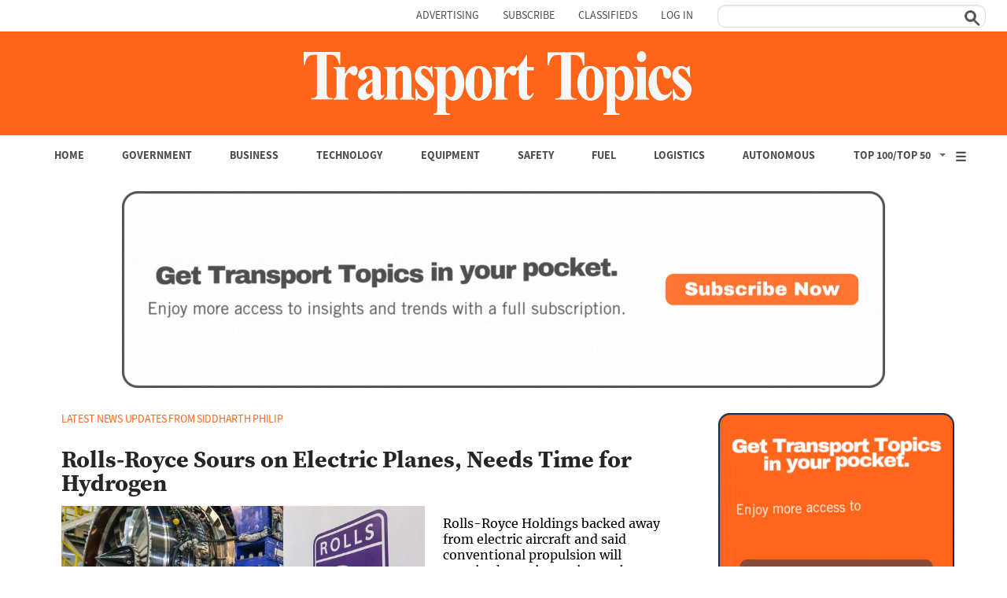

--- FILE ---
content_type: text/html; charset=utf-8
request_url: https://www.google.com/recaptcha/api2/aframe
body_size: 138
content:
<!DOCTYPE HTML><html><head><meta http-equiv="content-type" content="text/html; charset=UTF-8"></head><body><script nonce="JXN9AqIBF5TD9hFXehIZ8g">/** Anti-fraud and anti-abuse applications only. See google.com/recaptcha */ try{var clients={'sodar':'https://pagead2.googlesyndication.com/pagead/sodar?'};window.addEventListener("message",function(a){try{if(a.source===window.parent){var b=JSON.parse(a.data);var c=clients[b['id']];if(c){var d=document.createElement('img');d.src=c+b['params']+'&rc='+(localStorage.getItem("rc::a")?sessionStorage.getItem("rc::b"):"");window.document.body.appendChild(d);sessionStorage.setItem("rc::e",parseInt(sessionStorage.getItem("rc::e")||0)+1);localStorage.setItem("rc::h",'1768851071345');}}}catch(b){}});window.parent.postMessage("_grecaptcha_ready", "*");}catch(b){}</script></body></html>

--- FILE ---
content_type: application/javascript
request_url: https://auth.ttnews.com/id/api/v1/identity/token/verify?browser_id=mklk97c8z04sh1uj&page_view_id=mklk97c8v2u6bk7z&content_type=article&page_title=Siddharth+Philip&callback=jsonp4200&client_id=iChrLssapu&site=https%3A%2F%2Fwww.ttnews.com&user_state=anon
body_size: -111
content:
jsonp4200({
  "error" : "access_denied",
  "site_cookie_domain" : ".ttnews.com",
  "email_confirmation_required" : null,
  "extend_expired_access_enabled" : false,
  "authorized_by_sso" : false
})

--- FILE ---
content_type: text/javascript;charset=utf-8
request_url: https://p1cluster.cxense.com/p1.js
body_size: 100
content:
cX.library.onP1('1u68679p2hqfg29mwztwvjeo0q');


--- FILE ---
content_type: application/javascript
request_url: https://vx.ttnews.com/api/v3/conversion/logAutoMicroConversion?tracking_id=%7Bkpdx%7DAAAApGf3ro7yawoKaUNockxzc2FwdRIQbWtsazk3Yzh2MnU2Yms3ehoMRVhWSjAySkpZU1dDIiUxODA4aTJnMGJnLTAwMDAzNnVubmxkamQ5ODBkN3NyZ2JhbjRvKiFzaG93UmVjb21tZW5kYXRpb25zWklRM0IyQjc5U1JMNThSEnYtbADwFWQ2cDE0OWZtZzhaCTMuMTcuNzEuM2IDZG1jaP2vv8sGcAd4GA&event_type=EXTERNAL_EVENT&event_group_id=init&custom_params=%7B%22source%22%3A%22CX%22%7D&cookie_consents=null&previous_user_segments=null&user_state=anon&browser_id=mklk97c8z04sh1uj&page_title=Siddharth%20Philip&url=https%3A%2F%2Fwww.ttnews.com%2Fauthors%2Fsiddharth-philip&page_view_id=mklk97c8v2u6bk7z&content_type=article&callback=jsonp4201
body_size: -119
content:
jsonp4201({
  "code" : 0,
  "ts" : 1768851070
});

--- FILE ---
content_type: text/plain; charset=UTF-8
request_url: https://securepubads.g.doubleclick.net/gampad/ads?pvsid=1561538942595873&correlator=4113775400082917&eid=95379659%2C31096328%2C83321072&output=ldjh&gdfp_req=1&vrg=202601140101&ptt=17&impl=fifs&iu_parts=21737348341%2Cttnewscom%2Ctop&enc_prev_ius=%2F0%2F1%2F2&prev_iu_szs=970x250%7C970x90&ifi=1&dids=div-gpt-ad-22737877741-0&adfs=443774481&sfv=1-0-45&eri=65&sc=1&lrm=0&cookie_enabled=1&abxe=1&dt=1768851072017&lmt=1768851063&adxs=73&adys=243&biw=1280&bih=720&scr_x=0&scr_y=0&btvi=0&ucis=1&oid=2&u_his=2&u_h=720&u_w=1280&u_ah=720&u_aw=1280&u_cd=24&u_sd=1&dmc=1&bc=31&nvt=1&uas=3&url=https%3A%2F%2Fwww.ttnews.com%2Fauthors%2Fsiddharth-philip&vis=1&psz=1134x250&msz=1134x250&fws=4&ohw=1280&dlt=1768851065841&idt=2755&prev_scp=test%3Dlazyload%26refresh%3Dtrue&cust_params=articleid%3D%26category%3D%26category2%3D%26fuel_category%3Dfalse%26government_category%3Dfalse%26business_category%3Dfalse%26technology_category%3Dfalse%26equipment_category%3Dfalse%26safety_category%3Dfalse%26logistics_category%3Dfalse%26autonomous_category%3Dfalse%26special_event%3D%26newsletter_traffic%3D%26url%3Dhttps%253A%252F%252Fwww.ttnews.com%252Fauthors%252Fsiddharth-philip&adks=1714050193&frm=20&eoidce=1
body_size: -829
content:
{"/21737348341/ttnewscom/top":["html",0,null,null,0,250,970,0,0,null,null,null,1,[["ID=5c4133db382b53cd:T=1768851072:RT=1768851072:S=ALNI_MY0YVvm5HuM1Xr3O3QSeUno1F8dnQ",1802547072,"/","ttnews.com",1],["UID=0000132b21f07ad6:T=1768851072:RT=1768851072:S=ALNI_Mb2f2rVOfs9esVEOWLSqNq0ofQLAg",1802547072,"/","ttnews.com",2]],[138530630631],[6034509989],[5176990790],[3035121282],null,null,null,null,null,null,null,0,null,null,null,null,null,null,"AOrYGsnIHI7PDlKpZrU7uMquyjCoW7dXxpJAN_iR2T04RkC4TjF4V0vVOE7m3WrqSUwR4sedHh2xkcmGX4ifLOypugnBrmmVyKobVyhhM6KR9CPtvgA","CIuiw96rmJIDFR4GTwgdHTUqRQ",null,null,null,null,null,null,null,null,null,null,null,null,null,null,"1",null,null,null,null,null,null,null,null,null,null,null,"AA-V4qOi6PE2WXNuTb4skEO5z1nk8jaYNnhe_dTPHcemh6-zbZv5f7oDXEoOLwxUAY76SQmvqvGm7V0j2wxS7yBgbEUR7UvQqNmxNx2DfPECkqxQ",null,null,null,null,null,null,[["ID=52298542e80fb0ab:T=1768851072:RT=1768851072:S=AA-AfjbpbBj-OlXvUt48u9iHU1L0",1784403072,"/","ttnews.com"]],null,null,null,null,null,["en","Advertisement","3rd party ad content","Continue reading"]]}
<!doctype html><html><head><script>var jscVersion = 'r20260115';</script><script>var google_casm=[];</script><style>a { color: #000000 }</style><script>function su(id) {var a = document.getElementById(id);var b = (new Date()).getTime();if (a && a.myt && b) {var t = b - a.myt;if (window.css) {css(id,'clkt',t);return;}var bi = a.href.indexOf("&clkt=");if (bi > 0) {var c = a.href.substring(0, bi+6); var d = a.href.substring(bi+6, a.href.length);var ei = d.indexOf("&");var r = '';if (ei >= 0)r = d.substring(ei, d.length);a.href = c + t + r; } else {a.href += "&clkt=" + t;}}}</script><script>window.dicnf = {};</script><script data-jc="42" data-jc-version="r20260115" data-jc-flags="[&quot;x%278446&#39;9efotm(&amp;20067;&gt;8&amp;&gt;`dopb/%&lt;1732261!=|vqc)!7201061?&#39;9efotm(&amp;20723;&gt;:&amp;&gt;`dopb/%&lt;1245;05!=nehu`/!361&lt;&lt;101!9abk{a($16463496&amp;&lt;qqvb/%&lt;137360&gt;!=|vqcx&quot;]">(function(){var aa=typeof Object.create=="function"?Object.create:function(a){function b(){}b.prototype=a;return new b},ba=typeof Object.defineProperties=="function"?Object.defineProperty:function(a,b,c){if(a==Array.prototype||a==Object.prototype)return a;a[b]=c.value;return a}; function ca(a){a=["object"==typeof globalThis&&globalThis,a,"object"==typeof window&&window,"object"==typeof self&&self,"object"==typeof global&&global];for(var b=0;b<a.length;++b){var c=a[b];if(c&&c.Math==Math)return c}throw Error("Cannot find global object");}var w=ca(this);function x(a,b){if(b)a:{var c=w;a=a.split(".");for(var d=0;d<a.length-1;d++){var e=a[d];if(!(e in c))break a;c=c[e]}a=a[a.length-1];d=c[a];b=b(d);b!=d&&b!=null&&ba(c,a,{configurable:!0,writable:!0,value:b})}}var da; if(typeof Object.setPrototypeOf=="function")da=Object.setPrototypeOf;else{var ea;a:{var fa={a:!0},ha={};try{ha.__proto__=fa;ea=ha.a;break a}catch(a){}ea=!1}da=ea?function(a,b){a.__proto__=b;if(a.__proto__!==b)throw new TypeError(a+" is not extensible");return a}:null}var ia=da; function ja(a,b){a.prototype=aa(b.prototype);a.prototype.constructor=a;if(ia)ia(a,b);else for(var c in b)if(c!="prototype")if(Object.defineProperties){var d=Object.getOwnPropertyDescriptor(b,c);d&&Object.defineProperty(a,c,d)}else a[c]=b[c];a.O=b.prototype}function ka(a){var b=0;return function(){return b<a.length?{done:!1,value:a[b++]}:{done:!0}}} function la(a){var b=typeof Symbol!="undefined"&&Symbol.iterator&&a[Symbol.iterator];if(b)return b.call(a);if(typeof a.length=="number")return{next:ka(a)};throw Error(String(a)+" is not an iterable or ArrayLike");}var ma=typeof Object.assign=="function"?Object.assign:function(a,b){if(a==null)throw new TypeError("No nullish arg");a=Object(a);for(var c=1;c<arguments.length;c++){var d=arguments[c];if(d)for(var e in d)Object.prototype.hasOwnProperty.call(d,e)&&(a[e]=d[e])}return a}; x("Object.assign",function(a){return a||ma});function na(){for(var a=Number(this),b=[],c=a;c<arguments.length;c++)b[c-a]=arguments[c];return b}x("globalThis",function(a){return a||w}); x("Promise",function(a){function b(f){this.i=0;this.j=void 0;this.g=[];this.C=!1;var g=this.m();try{f(g.resolve,g.reject)}catch(k){g.reject(k)}}function c(){this.g=null}function d(f){return f instanceof b?f:new b(function(g){g(f)})}if(a)return a;c.prototype.i=function(f){if(this.g==null){this.g=[];var g=this;this.j(function(){g.o()})}this.g.push(f)};var e=w.setTimeout;c.prototype.j=function(f){e(f,0)};c.prototype.o=function(){for(;this.g&&this.g.length;){var f=this.g;this.g=[];for(var g=0;g<f.length;++g){var k= f[g];f[g]=null;try{k()}catch(l){this.m(l)}}}this.g=null};c.prototype.m=function(f){this.j(function(){throw f;})};b.prototype.m=function(){function f(l){return function(m){k||(k=!0,l.call(g,m))}}var g=this,k=!1;return{resolve:f(this.I),reject:f(this.o)}};b.prototype.I=function(f){if(f===this)this.o(new TypeError("A Promise cannot resolve to itself"));else if(f instanceof b)this.K(f);else{a:switch(typeof f){case "object":var g=f!=null;break a;case "function":g=!0;break a;default:g=!1}g?this.H(f):this.A(f)}}; b.prototype.H=function(f){var g=void 0;try{g=f.then}catch(k){this.o(k);return}typeof g=="function"?this.L(g,f):this.A(f)};b.prototype.o=function(f){this.D(2,f)};b.prototype.A=function(f){this.D(1,f)};b.prototype.D=function(f,g){if(this.i!=0)throw Error("Cannot settle("+f+", "+g+"): Promise already settled in state"+this.i);this.i=f;this.j=g;this.i===2&&this.J();this.F()};b.prototype.J=function(){var f=this;e(function(){if(f.G()){var g=w.console;typeof g!=="undefined"&&g.error(f.j)}},1)};b.prototype.G= function(){if(this.C)return!1;var f=w.CustomEvent,g=w.Event,k=w.dispatchEvent;if(typeof k==="undefined")return!0;typeof f==="function"?f=new f("unhandledrejection",{cancelable:!0}):typeof g==="function"?f=new g("unhandledrejection",{cancelable:!0}):(f=w.document.createEvent("CustomEvent"),f.initCustomEvent("unhandledrejection",!1,!0,f));f.promise=this;f.reason=this.j;return k(f)};b.prototype.F=function(){if(this.g!=null){for(var f=0;f<this.g.length;++f)h.i(this.g[f]);this.g=null}};var h=new c;b.prototype.K= function(f){var g=this.m();f.u(g.resolve,g.reject)};b.prototype.L=function(f,g){var k=this.m();try{f.call(g,k.resolve,k.reject)}catch(l){k.reject(l)}};b.prototype.then=function(f,g){function k(q,t){return typeof q=="function"?function(u){try{l(q(u))}catch(n){m(n)}}:t}var l,m,p=new b(function(q,t){l=q;m=t});this.u(k(f,l),k(g,m));return p};b.prototype.catch=function(f){return this.then(void 0,f)};b.prototype.u=function(f,g){function k(){switch(l.i){case 1:f(l.j);break;case 2:g(l.j);break;default:throw Error("Unexpected state: "+ l.i);}}var l=this;this.g==null?h.i(k):this.g.push(k);this.C=!0};b.resolve=d;b.reject=function(f){return new b(function(g,k){k(f)})};b.race=function(f){return new b(function(g,k){for(var l=la(f),m=l.next();!m.done;m=l.next())d(m.value).u(g,k)})};b.all=function(f){var g=la(f),k=g.next();return k.done?d([]):new b(function(l,m){function p(u){return function(n){q[u]=n;t--;t==0&&l(q)}}var q=[],t=0;do q.push(void 0),t++,d(k.value).u(p(q.length-1),m),k=g.next();while(!k.done)})};return b}); x("Object.is",function(a){return a?a:function(b,c){return b===c?b!==0||1/b===1/c:b!==b&&c!==c}});x("Array.prototype.includes",function(a){return a?a:function(b,c){var d=this;d instanceof String&&(d=String(d));var e=d.length;c=c||0;for(c<0&&(c=Math.max(c+e,0));c<e;c++){var h=d[c];if(h===b||Object.is(h,b))return!0}return!1}}); x("String.prototype.includes",function(a){return a?a:function(b,c){if(this==null)throw new TypeError("The 'this' value for String.prototype.includes must not be null or undefined");if(b instanceof RegExp)throw new TypeError("First argument to String.prototype.includes must not be a regular expression");return this.indexOf(b,c||0)!==-1}});x("Number.isFinite",function(a){return a?a:function(b){return typeof b!=="number"?!1:!isNaN(b)&&b!==Infinity&&b!==-Infinity}});x("Number.MAX_SAFE_INTEGER",function(){return 9007199254740991}); x("Number.MIN_SAFE_INTEGER",function(){return-9007199254740991});x("Number.isNaN",function(a){return a?a:function(b){return typeof b==="number"&&isNaN(b)}});/*  Copyright The Closure Library Authors. SPDX-License-Identifier: Apache-2.0 */ var D=this||self;function oa(a){D.setTimeout(function(){throw a;},0)};var pa,E;a:{for(var qa=["CLOSURE_FLAGS"],F=D,ra=0;ra<qa.length;ra++)if(F=F[qa[ra]],F==null){E=null;break a}E=F}var sa=E&&E[748402147];pa=sa!=null?sa:!0;var ta=Array.prototype.forEach?function(a,b){Array.prototype.forEach.call(a,b,void 0)}:function(a,b){for(var c=a.length,d=typeof a==="string"?a.split(""):a,e=0;e<c;e++)e in d&&b.call(void 0,d[e],e,a)};function ua(a){ua[" "](a);return a}ua[" "]=function(){};var va={},G=null;var wa=void 0;var xa=typeof Symbol==="function"&&typeof Symbol()==="symbol";function ya(a,b,c){return typeof Symbol==="function"&&typeof Symbol()==="symbol"?(c===void 0?0:c)&&Symbol.for&&a?Symbol.for(a):a!=null?Symbol(a):Symbol():b}var za=ya("jas",void 0,!0),Aa=ya(void 0,"0actk"),Ba=ya("m_m","N",!0);var Ca={M:{value:0,configurable:!0,writable:!0,enumerable:!1}},Da=Object.defineProperties,H=xa?za:"M",Ea,Fa=[];J(Fa,7);Ea=Object.freeze(Fa);function Ga(a,b){xa||H in a||Da(a,Ca);a[H]|=b}function J(a,b){xa||H in a||Da(a,Ca);a[H]=b};var Ha={};function Ia(a,b){return b===void 0?a.g!==K&&!!(2&(a.l[H]|0)):!!(2&b)&&a.g!==K}var K={};var Ja=typeof D.BigInt==="function"&&typeof D.BigInt(0)==="bigint";var Ka=Number.MIN_SAFE_INTEGER.toString(),La=Ja?BigInt(Number.MIN_SAFE_INTEGER):void 0,Ma=Number.MAX_SAFE_INTEGER.toString(),Na=Ja?BigInt(Number.MAX_SAFE_INTEGER):void 0;function Oa(a,b){if(a.length>b.length)return!1;if(a.length<b.length||a===b)return!0;for(var c=0;c<a.length;c++){var d=a[c],e=b[c];if(d>e)return!1;if(d<e)return!0}};function Pa(a){if(typeof a!=="boolean"){var b=typeof a;throw Error("Expected boolean but got "+(b!="object"?b:a?Array.isArray(a)?"array":b:"null")+": "+a);}return a};function Qa(a){return a};function Ra(a,b,c,d){var e=d!==void 0;d=!!d;var h=[],f=a.length,g=4294967295,k=!1,l=!!(b&64),m=l?b&128?0:-1:void 0;if(!(b&1)){var p=f&&a[f-1];p!=null&&typeof p==="object"&&p.constructor===Object?(f--,g=f):p=void 0;if(l&&!(b&128)&&!e){k=!0;var q;g=((q=Sa)!=null?q:Qa)(g-m,m,a,p,void 0)+m}}b=void 0;for(e=0;e<f;e++)if(q=a[e],q!=null&&(q=c(q,d))!=null)if(l&&e>=g){var t=e-m,u=void 0;((u=b)!=null?u:b={})[t]=q}else h[e]=q;if(p)for(var n in p)a=p[n],a!=null&&(a=c(a,d))!=null&&(f=+n,e=void 0,l&&!Number.isNaN(f)&& (e=f+m)<g?h[e]=a:(f=void 0,((f=b)!=null?f:b={})[n]=a));b&&(k?h.push(b):h[g]=b);return h}function Ta(a){switch(typeof a){case "number":return Number.isFinite(a)?a:""+a;case "bigint":return(Ja?a>=La&&a<=Na:a[0]==="-"?Oa(a,Ka):Oa(a,Ma))?Number(a):""+a;case "boolean":return a?1:0;case "object":if(Array.isArray(a)){var b=a[H]|0;return a.length===0&&b&1?void 0:Ra(a,b,Ta)}if(a!=null&&a[Ba]===Ha)return Ua(a);return}return a}var Sa;function Ua(a){a=a.l;return Ra(a,a[H]|0,Ta)};function Va(a,b,c,d){d=d===void 0?0:d;if(a==null){var e=32;c?(a=[c],e|=128):a=[];b&&(e=e&-16760833|(b&1023)<<14)}else{if(!Array.isArray(a))throw Error("narr");e=a[H]|0;if(pa&&1&e)throw Error("rfarr");2048&e&&!(2&e)&&Wa();if(e&256)throw Error("farr");if(e&64)return(e|d)!==e&&J(a,e|d),a;if(c&&(e|=128,c!==a[0]))throw Error("mid");a:{c=a;e|=64;var h=c.length;if(h){var f=h-1,g=c[f];if(g!=null&&typeof g==="object"&&g.constructor===Object){b=e&128?0:-1;f-=b;if(f>=1024)throw Error("pvtlmt");for(var k in g)h= +k,h<f&&(c[h+b]=g[k],delete g[k]);e=e&-16760833|(f&1023)<<14;break a}}if(b){k=Math.max(b,h-(e&128?0:-1));if(k>1024)throw Error("spvt");e=e&-16760833|(k&1023)<<14}}}J(a,e|64|d);return a}function Wa(){if(pa)throw Error("carr");if(Aa!=null){var a;var b=(a=wa)!=null?a:wa={};a=b[Aa]||0;a>=5||(b[Aa]=a+1,b=Error(),b.__closure__error__context__984382||(b.__closure__error__context__984382={}),b.__closure__error__context__984382.severity="incident",oa(b))}};function Xa(a,b){if(typeof a!=="object")return a;if(Array.isArray(a)){var c=a[H]|0;a.length===0&&c&1?a=void 0:c&2||(!b||4096&c||16&c?a=Ya(a,c,!1,b&&!(c&16)):(Ga(a,34),c&4&&Object.freeze(a)));return a}if(a!=null&&a[Ba]===Ha){b=a.l;c=b[H]|0;if(!Ia(a,c)){if(c&2)var d=!0;else!(c&32)||c&4096?d=!1:(J(b,c|2),a.g=K,d=!0);d?(a=new a.constructor(b),a.i=K):a=Ya(b,c)}return a}}function Ya(a,b,c,d){d!=null||(d=!!(34&b));a=Ra(a,b,Xa,d);d=32;c&&(d|=2);b=b&16769217|d;J(a,b);return a} function Za(a){if(a.g===K){var b=a.l;b=Ya(b,b[H]|0);Ga(b,2048);a.l=b;a.g=void 0;a.i=void 0;b=!0}else b=!1;if(!b&&Ia(a,a.l[H]|0))throw Error();};function $a(a,b,c){Za(a);var d=a.l;ab(d,d[H]|0,b,c);return a}function ab(a,b,c,d){var e=c+-1,h=a.length-1;if(h>=0&&e>=h){var f=a[h];if(f!=null&&typeof f==="object"&&f.constructor===Object)return f[c]=d,b}if(e<=h)return a[e]=d,b;if(d!==void 0){var g;h=((g=b)!=null?g:b=a[H]|0)>>14&1023||536870912;c>=h?d!=null&&(e={},a[h+-1]=(e[c]=d,e)):a[e]=d}return b}function L(a,b,c){if(c!=null&&typeof c!=="string")throw Error();return $a(a,b,c)};function O(a,b,c){this.l=Va(a,b,c,2048)}O.prototype.toJSON=function(){return Ua(this)};O.prototype[Ba]=Ha;O.prototype.toString=function(){return this.l.toString()};function P(a,b){this.key=a;this.defaultValue=b===void 0?!1:b;this.valueType="boolean"};var bb=new P("45368259"),cb=new P("45357156",!0),db=new P("45350890"),eb=new P("45414892"),fb=new P("45620832"),gb=new P("45648564"),hb=new P("45716539",!0);var ib=RegExp("ad\\\\.doubleclick\\\\.net/(ddm/trackimp|pcs/view)");function Q(a,b){return a.substring(a.length-7)=="&adurl="?a.substring(0,a.length-7)+b+"&adurl=":a+b};function R(){var a;return a=a===void 0?window:a};var ob=D.dicnf||{};function pb(a,b){if(a)for(var c in a)Object.prototype.hasOwnProperty.call(a,c)&&b(a[c],c,a)};function qb(){if(!globalThis.crypto)return Math.random();try{var a=new Uint32Array(1);globalThis.crypto.getRandomValues(a);return a[0]/65536/65536}catch(b){return Math.random()}};function rb(a){a=a===void 0?document:a;return a.createElement("img")};var S=[];function sb(){var a=S;S=[];a=la(a);for(var b=a.next();!b.done;b=a.next()){b=b.value;try{b()}catch(c){}}};function tb(a,b,c){typeof a.addEventListener==="function"&&a.addEventListener(b,c,!1)}function ub(a,b){a.readyState==="complete"||a.readyState==="interactive"?(S.push(b),S.length===1&&(window.Promise?Promise.resolve().then(sb):(a=window.setImmediate,typeof a==="function"?a(sb):setTimeout(sb,0)))):a.addEventListener("DOMContentLoaded",b)};function vb(a){D.google_image_requests||(D.google_image_requests=[]);var b=rb(D.document);b.src=a;D.google_image_requests.push(b)};var wb=0;function xb(a){var b=document.currentScript;return(b=b===void 0?null:b)&&b.getAttribute("data-jc")===String(a)?b:document.querySelector('[data-jc="'+a+'"]')};function yb(){this.g={}}function T(a){zb||(zb=new Ab);var b=zb.g[a.key];if(a.valueType==="proto"){try{var c=JSON.parse(b);if(Array.isArray(c))return c}catch(d){}return a.defaultValue}return typeof b===typeof a.defaultValue?b:a.defaultValue};function Ab(){this.g={};var a=xb(wb);a=a&&a.getAttribute("data-jc-flags")||"";try{var b=JSON.parse(a)[0];a="";for(var c=0;c<b.length;c++)a+=String.fromCharCode(b.charCodeAt(c)^"\\u0003\\u0007\\u0003\\u0007\\b\\u0004\\u0004\\u0006\\u0005\\u0003".charCodeAt(c%10));this.g=JSON.parse(a)}catch(d){}}var zb;ja(Ab,yb);function Bb(a,b){var c=c===void 0?{}:c;this.error=a;this.meta=c;this.context=b.context;this.msg=b.message||"";this.id=b.id||"jserror"};function Cb(a){var b=a.toString();a.name&&b.indexOf(a.name)==-1&&(b+=": "+a.name);a.message&&b.indexOf(a.message)==-1&&(b+=": "+a.message);if(a.stack)a:{a=a.stack;var c=b;try{a.indexOf(c)==-1&&(a=c+"\\n"+a);for(var d;a!=d;)d=a,a=a.replace(RegExp("((https?:/..*/)[^/:]*:\\\\d+(?:.|\\n)*)\\\\2"),"$1");b=a.replace(RegExp("\\n *","g"),"\\n");break a}catch(e){b=c;break a}b=void 0}return b};var Db=RegExp("^https?://(\\\\w|-)+\\\\.cdn\\\\.ampproject\\\\.(net|org)(\\\\?|/|$)");function Eb(a,b){this.g=a;this.i=b}function Fb(a,b){this.url=a;this.g=!!b;this.depth=null};var U=null;function Gb(){var a=a===void 0?D:a;return(a=a.performance)&&a.now&&a.timing?Math.floor(a.now()+a.timing.navigationStart):Date.now()}function Hb(){var a=a===void 0?D:a;return(a=a.performance)&&a.now?a.now():null};function Ib(a,b){var c=Hb()||Gb();this.label=a;this.type=b;this.value=c;this.duration=0;this.taskId=this.slotId=void 0;this.uniqueId=Math.random()};var V=D.performance,Jb=!!(V&&V.mark&&V.measure&&V.clearMarks),W=function(a){var b=!1,c;return function(){b||(c=a(),b=!0);return c}}(function(){var a;if(a=Jb){var b=b===void 0?window:b;if(U===null){U="";try{a="";try{a=b.top.location.hash}catch(d){a=b.location.hash}if(a){var c=a.match(/\\bdeid=([\\d,]+)/);U=c?c[1]:""}}catch(d){}}b=U;a=!!b.indexOf&&b.indexOf("1337")>=0}return a}); function Kb(){var a=window;this.i=[];this.j=a||D;var b=null;a&&(a.google_js_reporting_queue=a.google_js_reporting_queue||[],this.i=a.google_js_reporting_queue,b=a.google_measure_js_timing);this.g=W()||(b!=null?b:Math.random()<1)}function Lb(a){a&&V&&W()&&(V.clearMarks("goog_"+a.label+"_"+a.uniqueId+"_start"),V.clearMarks("goog_"+a.label+"_"+a.uniqueId+"_end"))}Kb.prototype.start=function(a,b){if(!this.g)return null;a=new Ib(a,b);b="goog_"+a.label+"_"+a.uniqueId+"_start";V&&W()&&V.mark(b);return a}; Kb.prototype.end=function(a){if(this.g&&typeof a.value==="number"){a.duration=(Hb()||Gb())-a.value;var b="goog_"+a.label+"_"+a.uniqueId+"_end";V&&W()&&V.mark(b);!this.g||this.i.length>2048||this.i.push(a)}};function Mb(){this.j="&";this.i={};this.m=0;this.g=[]}function X(a,b){var c={};c[a]=b;return[c]}function Nb(a,b,c,d,e){var h=[];pb(a,function(f,g){(f=Ob(f,b,c,d,e))&&h.push(g+"="+f)});return h.join(b)} function Ob(a,b,c,d,e){if(a==null)return"";b=b||"&";c=c||",$";typeof c==="string"&&(c=c.split(""));if(a instanceof Array){if(d||(d=0),d<c.length){for(var h=[],f=0;f<a.length;f++)h.push(Ob(a[f],b,c,d+1,e));return h.join(c[d])}}else if(typeof a==="object")return e||(e=0),e<2?encodeURIComponent(Nb(a,b,c,d,e+1)):"...";return encodeURIComponent(String(a))} function Pb(a,b,c){b="https://"+b+c;var d=Qb(a)-c.length;if(d<0)return"";a.g.sort(function(m,p){return m-p});c=null;for(var e="",h=0;h<a.g.length;h++)for(var f=a.g[h],g=a.i[f],k=0;k<g.length;k++){if(!d){c=c==null?f:c;break}var l=Nb(g[k],a.j,",$");if(l){l=e+l;if(d>=l.length){d-=l.length;b+=l;e=a.j;break}c=c==null?f:c}}a="";c!=null&&(a=e+"trn="+c);return b+a}function Qb(a){var b=1,c;for(c in a.i)c.length>b&&(b=c.length);return 3997-b-a.j.length-1};var Rb=RegExp("^(?:([^:/?#.]+):)?(?://(?:([^\\\\\\\\/?#]*)@)?([^\\\\\\\\/?#]*?)(?::([0-9]+))?(?=[\\\\\\\\/?#]|$))?([^?#]+)?(?:\\\\?([^#]*))?(?:#([\\\\s\\\\S]*))?$");function Sb(a,b,c,d){for(var e=c.length;(b=a.indexOf(c,b))>=0&&b<d;){var h=a.charCodeAt(b-1);if(h==38||h==63)if(h=a.charCodeAt(b+e),!h||h==61||h==38||h==35)return b;b+=e+1}return-1}var Tb=/#|$/; function Ub(a){var b=a.search(Tb),c=Sb(a,0,"ase",b);if(c<0)return null;var d=a.indexOf("&",c);if(d<0||d>b)d=b;return decodeURIComponent(a.slice(c+4,d!==-1?d:0).replace(/\\+/g," "))}var Vb=/[?&]($|#)/; function Wb(a,b){for(var c=a.search(Tb),d=0,e,h=[];(e=Sb(a,d,"nis",c))>=0;)h.push(a.substring(d,e)),d=Math.min(a.indexOf("&",e)+1||c,c);h.push(a.slice(d));a=h.join("").replace(Vb,"$1");(b="nis"+(b!=null?"="+encodeURIComponent(String(b)):""))?(c=a.indexOf("#"),c<0&&(c=a.length),d=a.indexOf("?"),d<0||d>c?(d=c,e=""):e=a.substring(d+1,c),a=[a.slice(0,d),e,a.slice(c)],c=a[1],a[1]=b?c?c+"&"+b:b:c,b=a[0]+(a[1]?"?"+a[1]:"")+a[2]):b=a;return b};function Xb(){var a=Yb;this.o=Y;this.g=a===void 0?null:a;this.i=null;this.j=!1;this.A=this.m}function Zb(a){var b=Z;try{if(b.g&&b.g.g){var c=b.g.start((903).toString(),3);var d=a();b.g.end(c)}else d=a()}catch(f){a=!0;try{Lb(c),a=b.A(903,new Bb(f,{message:Cb(f)}),void 0,void 0)}catch(g){b.m(217,g)}if(a){var e,h;(e=window.console)==null||(h=e.error)==null||h.call(e,f)}else throw f;}return d} function $b(a){return function(){var b=na.apply(0,arguments);return Zb(function(){return a.apply(void 0,b)})}} Xb.prototype.m=function(a,b,c,d,e){e=e||"jserror";var h=void 0;try{var f=new Mb;f.g.push(1);f.i[1]=X("context",a);b.error&&b.meta&&b.id||(b=new Bb(b,{message:Cb(b)}));if(b.msg){var g=b.msg.substring(0,512);f.g.push(2);f.i[2]=X("msg",g)}var k=b.meta||{};if(this.i)try{this.i(k)}catch(N){}if(d)try{d(k)}catch(N){}d=[k];f.g.push(3);f.i[3]=d;var l;if(!(l=r)){g=D;d=[];k=null;do{var m=g;try{var p;if(p=!!m&&m.location.href!=null)b:{try{ua(m.foo);p=!0;break b}catch(N){}p=!1}var q=p}catch(N){q=!1}if(q){var t= m.location.href;k=m.document&&m.document.referrer||null}else t=k,k=null;d.push(new Fb(t||""));try{g=m.parent}catch(N){g=null}}while(g&&m!==g);t=0;for(var u=d.length-1;t<=u;++t)d[t].depth=u-t;m=D;if(m.location&&m.location.ancestorOrigins&&m.location.ancestorOrigins.length===d.length-1)for(u=1;u<d.length;++u){var n=d[u];n.url||(n.url=m.location.ancestorOrigins[u-1]||"",n.g=!0)}l=d}var r=l;var B=new Fb(D.location.href,!1);l=null;var A=r.length-1;for(m=A;m>=0;--m){var v=r[m];!l&&Db.test(v.url)&&(l=v); if(v.url&&!v.g){B=v;break}}v=null;var y=r.length&&r[A].url;B.depth!==0&&y&&(v=r[A]);h=new Eb(B,v);if(h.i){var C=h.i.url||"";f.g.push(4);f.i[4]=X("top",C)}var z={url:h.g.url||""};if(h.g.url){var I=h.g.url.match(Rb),M=I[1],jb=I[3],kb=I[4];r="";M&&(r+=M+":");jb&&(r+="//",r+=jb,kb&&(r+=":"+kb));var lb=r}else lb="";z=[z,{url:lb}];f.g.push(5);f.i[5]=z;ac(this.o,e,f,this.j,c)}catch(N){try{var mb,nb;ac(this.o,e,{context:"ecmserr",rctx:a,msg:Cb(N),url:(nb=(mb=h)==null?void 0:mb.g.url)!=null?nb:""},this.j, c)}catch(Nc){}}return!0};function bc(){};function cc(){this.domain="pagead2.googlesyndication.com";this.path="/pagead/gen_204?id=";this.g=Math.random()}function dc(){var a=Y,b=window.google_srt;b>=0&&b<=1&&(a.g=b)}function ac(a,b,c,d,e){if(((d===void 0?0:d)?a.g:Math.random())<(e||.01))try{if(c instanceof Mb)var h=c;else h=new Mb,pb(c,function(g,k){var l=h,m=l.m++;g=X(k,g);l.g.push(m);l.i[m]=g});var f=Pb(h,a.domain,a.path+b+"&");f&&vb(f)}catch(g){}};var Y,Z,Yb=new Kb;function ec(){if(!window.google_measure_js_timing){var a=Yb;a.g=!1;a.i!==a.j.google_js_reporting_queue&&(W()&&ta(a.i,Lb),a.i.length=0)}}(function(a){Y=a!=null?a:new cc;typeof window.google_srt!=="number"&&(window.google_srt=Math.random());dc();Z=new Xb;Z.i=function(b){var c=wb;c!==0&&(b.jc=String(c),c=(c=xb(c))&&c.getAttribute("data-jc-version")||"unknown",b.shv=c)};Z.j=!0;window.document.readyState==="complete"?ec():Yb.g&&tb(window,"load",function(){ec()})})();var fc=["FRAME","IMG","IFRAME"],hc=/^[01](px)?$/;function ic(a){return typeof a==="string"?document.getElementById(a):a}function jc(a){var b=!1;b=b===void 0?!1:b;if(a.tagName==="IMG"){if(a.complete&&(!a.naturalWidth||!a.naturalHeight))return!0;var c;if(b&&((c=a.style)==null?void 0:c.display)==="none")return!0}var d,e;return hc.test((d=a.getAttribute("width"))!=null?d:"")&&hc.test((e=a.getAttribute("height"))!=null?e:"")} function kc(a){if(a.tagName==="IMG")return a.naturalWidth&&a.naturalHeight?!0:!1;try{if(a.readyState)var b=a.readyState;else{var c,d;b=(c=a.contentWindow)==null?void 0:(d=c.document)==null?void 0:d.readyState}return b==="complete"}catch(e){return!1}}function lc(a){a||(a=function(b,c,d){b.addEventListener(c,d)});return a} function mc(a,b){if(a=ic(a)){var c=lc(c);for(var d=!1,e=function(u){d||(d=!0,b(u))},h,f=2,g=0;g<fc.length;++g)if(fc[g]===a.tagName){f=3;h=[a];break}h||(h=a.querySelectorAll(fc.join(",")));var k=0,l=0,m=!0;a=!1;g={};for(var p=0;p<h.length;g={v:void 0},p++){var q=h[p];if(!jc(q))if(g.v=q.tagName==="IMG",kc(q))a=!0,g.v&&(m=!0);else{k++;var t=function(u){return function(n){k--;!k&&m&&e(f);u.v&&(n=n&&n.type==="error",l--,n||(m=!0))}}(g);c(q,"load",t);g.v&&(l++,c(q,"error",t))}}l===0&&(m=!0);h=null;h=D.document.readyState=== "complete";if(k===0&&!a&&h)f=5;else if(k||!a){c(D,"load",function(){e(4)});return}e(f)}};function nc(a){var b;a.visibilityState?b="visibilitychange":a.mozVisibilityState?b="mozvisibilitychange":a.webkitVisibilityState&&(b="webkitvisibilitychange");return b};function oc(a,b,c){function d(k){try{var l=typeof k.data==="object"?k.data:JSON.parse(k.data);f===l.paw_id&&(window.clearTimeout(g),window.removeEventListener("message",d),l.signal?b(l.signal):l.error&&c(l.error))}catch(m){k={msg:"postmessageError",err:m instanceof Error?m.message:"nonError",data:k.data==null?"null":k.data.length>500?k.data.substring(0,500):k.data},l="B",bc.B&&bc.hasOwnProperty(l)||(l=new bc,bc.B=l),l=[],!k.eid&&l.length&&(k.eid=l.toString()),ac(Y,"paw_sigs",k,!0)}}var e={},h=200; e=e===void 0?{}:e;b=b===void 0?function(){}:b;c=c===void 0?function(){}:c;h=h===void 0?200:h;var f=String(Math.floor(qb()*2147483647)),g=0;window.addEventListener("message",function(k){$b(function(){d(k)})()});a.postMessage(Object.assign({},{paw_id:f},e));g=window.setTimeout(function(){window.removeEventListener("message",d);c("PAW GMA postmessage timed out.")},h)} function pc(){var a=window,b,c;if(a.gmaSdk||((b=a.webkit)==null?0:(c=b.messageHandlers)==null?0:c.getGmaViewSignals))return a;try{var d=window.parent,e,h;if(d.gmaSdk||((e=d.webkit)==null?0:(h=e.messageHandlers)==null?0:h.getGmaViewSignals))return d}catch(f){}return null};function qc(){var a=window.document;a=a===void 0?document:a;var b;return!((b=a.featurePolicy)==null||!b.allowedFeatures().includes("attribution-reporting"))};function rc(a){this.l=Va(a,void 0,void 0,2048)}ja(rc,O);function sc(a){this.l=Va(a,void 0,void 0,2048)}ja(sc,O);function tc(a,b){return L(a,2,b)}function uc(a,b){return L(a,3,b)}function vc(a,b){return L(a,4,b)}function wc(a,b){return L(a,5,b)}function xc(a,b){return L(a,9,b)} function yc(a,b){var c=b;Za(a);b=a.l;var d=b[H]|0;if(c==null)ab(b,d,10);else{for(var e=c===Ea?7:c[H]|0,h=e,f=!!(2&e)&&!!(4&e)||!!(256&e),g=f||Object.isFrozen(c),k=!0,l=!0,m=0;m<c.length;m++){var p=c[m];f||(p=Ia(p),k&&(k=!p),l&&(l=p))}f||(e=k?13:5,e=l?e&-4097:e|4096);g&&e===h||(c=Array.prototype.slice.call(c),h=0,e=(2&d?e|2:e&-3)&-273);e!==h&&J(c,e);d=ab(b,d,10,c);2&e||!(4096&e||16&e)||(c=d,c===void 0&&(c=b[H]|0),c&32&&!(c&4096)&&J(b,c|4096))}return a} function zc(a,b){return $a(a,11,b==null?b:Pa(b))}function Ac(a,b){return L(a,1,b)}function Bc(a,b){return $a(a,7,b==null?b:Pa(b))};var Cc="platform platformVersion architecture model uaFullVersion bitness fullVersionList wow64".split(" ");function Dc(a){var b;return(b=a.google_tag_data)!=null?b:a.google_tag_data={}}function Ec(a){var b,c;return typeof((b=a.navigator)==null?void 0:(c=b.userAgentData)==null?void 0:c.getHighEntropyValues)==="function"} function Fc(){var a=window;if(!Ec(a))return null;var b=Dc(a);if(b.uach_promise)return b.uach_promise;a=a.navigator.userAgentData.getHighEntropyValues(Cc).then(function(c){b.uach!=null||(b.uach=c);return c});return b.uach_promise=a} function Gc(a){var b;return zc(yc(wc(tc(Ac(vc(Bc(xc(uc(new sc,a.architecture||""),a.bitness||""),a.mobile||!1),a.model||""),a.platform||""),a.platformVersion||""),a.uaFullVersion||""),((b=a.fullVersionList)==null?void 0:b.map(function(c){var d=new rc;d=L(d,1,c.brand);return L(d,2,c.version)}))||[]),a.wow64||!1)}function Hc(){var a,b;return(b=(a=Fc())==null?void 0:a.then(function(c){return Gc(c)}))!=null?b:null};function Ic(){var a=this;this.promise=new Promise(function(b,c){a.resolve=b;a.reject=c})};R().viewReq=[];function Jc(a,b){b?(b=rb(),b.src=a.replace("&amp;","&"),b.attributionSrc="",R().viewReq.push(b)):(b=new Image,b.src=a.replace("&amp;","&"),R().viewReq.push(b))} function Kc(a,b){var c={keepalive:!0,credentials:"include",redirect:"follow",method:"get",mode:"no-cors"};b&&(c.mode="cors","setAttributionReporting"in XMLHttpRequest.prototype?c.attributionReporting={eventSourceEligible:"true",triggerEligible:"false"}:c.headers={"Attribution-Reporting-Eligible":"event-source"});c=fetch(a,c).catch(function(){Jc(a,b)});T(hb)&&c instanceof Promise&&c.then(function(d){if(d instanceof Response){var e=window,h={};if(d=d.headers.get("X-Ad-Event-Value"))try{var f=JSON.parse(d); h.revenueCurrency=f.currency;h.revenueMicros=f.value;var g=e.parent;h.googMsgType="aevi";g.postMessage(JSON.stringify(h),"*")}catch(k){}}})}function Lc(a,b){window.fetch?Kc(a,b):Jc(a,b)} function Mc(){var a=D.document;return new Promise(function(b){var c=nc(a);if(c){var d=function(){if(a.prerendering)var e=3;else{var h;e=(h={visible:1,hidden:2,prerender:3,preview:4,unloaded:5,"":0}[a.visibilityState||a.webkitVisibilityState||a.mozVisibilityState||""])!=null?h:0}e!==3&&(typeof a.removeEventListener==="function"&&a.removeEventListener(c,d,!1),b())};tb(a,c,d)}})}wb=42; R().vu=function(a){function b(){var n=new Ic;h.push(n.promise);return n.resolve}var c=T(cb)||T(eb),d=pc(),e;c&&(d==null?0:(e=d.gmaSdk)==null?0:e.getViewSignals)&&(e=d.gmaSdk.getViewSignals())&&!T(eb)&&(a=Q(a,"&ms="+e));T(bb)&&"__google_lidar_radf_"in window&&(a=Q(a,"&avradf=1"));var h=[];if(T(gb)&&(e=Mc(),e!=null)){var f=b();e.then(function(){a=Q(a,"&sbtr=1");f()})}if(ob.ebtrg){var g=b(),k=function(n){n&&(a=Q(a,"&dett="+n));g()},l=D.document;ub(l,function(){mc(l.body,k)})}T(fb)&&(a=Q(a,"&sbtr=1")); if(T(db)&&(e=Hc(),e!=null)){var m=b();e.then(function(n){var r=JSON.stringify(Ua(n));n=[];for(var B=0,A=0;A<r.length;A++){var v=r.charCodeAt(A);v>255&&(n[B++]=v&255,v>>=8);n[B++]=v}r=3;r===void 0&&(r=0);if(!G)for(G={},B="ABCDEFGHIJKLMNOPQRSTUVWXYZabcdefghijklmnopqrstuvwxyz0123456789".split(""),A=["+/=","+/","-_=","-_.","-_"],v=0;v<5;v++){var y=B.concat(A[v].split(""));va[v]=y;for(var C=0;C<y.length;C++){var z=y[C];G[z]===void 0&&(G[z]=C)}}r=va[r];B=Array(Math.floor(n.length/3));A=r[64]||"";for(v= y=0;y<n.length-2;y+=3){var I=n[y],M=n[y+1];z=n[y+2];C=r[I>>2];I=r[(I&3)<<4|M>>4];M=r[(M&15)<<2|z>>6];z=r[z&63];B[v++]=C+I+M+z}C=0;z=A;switch(n.length-y){case 2:C=n[y+1],z=r[(C&15)<<2]||A;case 1:n=n[y],B[v]=r[n>>2]+r[(n&3)<<4|C>>4]+z+A}n=B.join("");n.length>0&&(a=Q(a,"&uach="+n));m()})}var p,q;if(c&&(d==null?0:(p=d.webkit)==null?0:(q=p.messageHandlers)==null?0:q.getGmaViewSignals)){var t=b();oc(d.webkit.messageHandlers.getGmaViewSignals,function(n){T(eb)||(a=Q(a,"&"+n));t()},function(){t()})}var u= Ub(a)===(2).toString()||ib.test(a);u&&(c=qc()?6:5,a=Wb(a,c));h.length>0?Promise.all(h).then(function(){Lc(a,u)}):Lc(a,u)};}).call(this);</script><script data-jc="53" data-jc-version="r20260115">(function(){var aa=typeof Object.create=="function"?Object.create:function(a){function b(){}b.prototype=a;return new b},ba=typeof Object.defineProperties=="function"?Object.defineProperty:function(a,b,c){if(a==Array.prototype||a==Object.prototype)return a;a[b]=c.value;return a}; function ca(a){a=["object"==typeof globalThis&&globalThis,a,"object"==typeof window&&window,"object"==typeof self&&self,"object"==typeof global&&global];for(var b=0;b<a.length;++b){var c=a[b];if(c&&c.Math==Math)return c}throw Error("Cannot find global object");}var n=ca(this);function t(a,b){if(b)a:{var c=n;a=a.split(".");for(var d=0;d<a.length-1;d++){var e=a[d];if(!(e in c))break a;c=c[e]}a=a[a.length-1];d=c[a];b=b(d);b!=d&&b!=null&&ba(c,a,{configurable:!0,writable:!0,value:b})}}var da; if(typeof Object.setPrototypeOf=="function")da=Object.setPrototypeOf;else{var ea;a:{var fa={a:!0},ha={};try{ha.__proto__=fa;ea=ha.a;break a}catch(a){}ea=!1}da=ea?function(a,b){a.__proto__=b;if(a.__proto__!==b)throw new TypeError(a+" is not extensible");return a}:null}var ia=da; function ja(a,b){a.prototype=aa(b.prototype);a.prototype.constructor=a;if(ia)ia(a,b);else for(var c in b)if(c!="prototype")if(Object.defineProperties){var d=Object.getOwnPropertyDescriptor(b,c);d&&Object.defineProperty(a,c,d)}else a[c]=b[c];a.I=b.prototype}function ka(a){var b=0;return function(){return b<a.length?{done:!1,value:a[b++]}:{done:!0}}} function v(a){var b=typeof Symbol!="undefined"&&Symbol.iterator&&a[Symbol.iterator];if(b)return b.call(a);if(typeof a.length=="number")return{next:ka(a)};throw Error(String(a)+" is not an iterable or ArrayLike");} t("Symbol",function(a){function b(g){if(this instanceof b)throw new TypeError("Symbol is not a constructor");return new c(d+(g||"")+"_"+e++,g)}function c(g,f){this.g=g;ba(this,"description",{configurable:!0,writable:!0,value:f})}if(a)return a;c.prototype.toString=function(){return this.g};var d="jscomp_symbol_"+(Math.random()*1E9>>>0)+"_",e=0;return b}); t("Promise",function(a){function b(f){this.h=0;this.i=void 0;this.g=[];this.v=!1;var h=this.m();try{f(h.resolve,h.reject)}catch(k){h.reject(k)}}function c(){this.g=null}function d(f){return f instanceof b?f:new b(function(h){h(f)})}if(a)return a;c.prototype.h=function(f){if(this.g==null){this.g=[];var h=this;this.i(function(){h.o()})}this.g.push(f)};var e=n.setTimeout;c.prototype.i=function(f){e(f,0)};c.prototype.o=function(){for(;this.g&&this.g.length;){var f=this.g;this.g=[];for(var h=0;h<f.length;++h){var k= f[h];f[h]=null;try{k()}catch(m){this.m(m)}}}this.g=null};c.prototype.m=function(f){this.i(function(){throw f;})};b.prototype.m=function(){function f(m){return function(l){k||(k=!0,m.call(h,l))}}var h=this,k=!1;return{resolve:f(this.K),reject:f(this.o)}};b.prototype.K=function(f){if(f===this)this.o(new TypeError("A Promise cannot resolve to itself"));else if(f instanceof b)this.M(f);else{a:switch(typeof f){case "object":var h=f!=null;break a;case "function":h=!0;break a;default:h=!1}h?this.J(f):this.u(f)}}; b.prototype.J=function(f){var h=void 0;try{h=f.then}catch(k){this.o(k);return}typeof h=="function"?this.U(h,f):this.u(f)};b.prototype.o=function(f){this.A(2,f)};b.prototype.u=function(f){this.A(1,f)};b.prototype.A=function(f,h){if(this.h!=0)throw Error("Cannot settle("+f+", "+h+"): Promise already settled in state"+this.h);this.h=f;this.i=h;this.h===2&&this.L();this.C()};b.prototype.L=function(){var f=this;e(function(){if(f.D()){var h=n.console;typeof h!=="undefined"&&h.error(f.i)}},1)};b.prototype.D= function(){if(this.v)return!1;var f=n.CustomEvent,h=n.Event,k=n.dispatchEvent;if(typeof k==="undefined")return!0;typeof f==="function"?f=new f("unhandledrejection",{cancelable:!0}):typeof h==="function"?f=new h("unhandledrejection",{cancelable:!0}):(f=n.document.createEvent("CustomEvent"),f.initCustomEvent("unhandledrejection",!1,!0,f));f.promise=this;f.reason=this.i;return k(f)};b.prototype.C=function(){if(this.g!=null){for(var f=0;f<this.g.length;++f)g.h(this.g[f]);this.g=null}};var g=new c;b.prototype.M= function(f){var h=this.m();f.H(h.resolve,h.reject)};b.prototype.U=function(f,h){var k=this.m();try{f.call(h,k.resolve,k.reject)}catch(m){k.reject(m)}};b.prototype.then=function(f,h){function k(q,u){return typeof q=="function"?function(r){try{m(q(r))}catch(C){l(C)}}:u}var m,l,p=new b(function(q,u){m=q;l=u});this.H(k(f,m),k(h,l));return p};b.prototype.catch=function(f){return this.then(void 0,f)};b.prototype.H=function(f,h){function k(){switch(m.h){case 1:f(m.i);break;case 2:h(m.i);break;default:throw Error("Unexpected state: "+ m.h);}}var m=this;this.g==null?g.h(k):this.g.push(k);this.v=!0};b.resolve=d;b.reject=function(f){return new b(function(h,k){k(f)})};b.race=function(f){return new b(function(h,k){for(var m=v(f),l=m.next();!l.done;l=m.next())d(l.value).H(h,k)})};b.all=function(f){var h=v(f),k=h.next();return k.done?d([]):new b(function(m,l){function p(r){return function(C){q[r]=C;u--;u==0&&m(q)}}var q=[],u=0;do q.push(void 0),u++,d(k.value).H(p(q.length-1),l),k=h.next();while(!k.done)})};return b}); t("Symbol.dispose",function(a){return a?a:Symbol("Symbol.dispose")});t("Number.isFinite",function(a){return a?a:function(b){return typeof b!=="number"?!1:!isNaN(b)&&b!==Infinity&&b!==-Infinity}});t("Number.MAX_SAFE_INTEGER",function(){return 9007199254740991});t("Number.MIN_SAFE_INTEGER",function(){return-9007199254740991});t("Number.isNaN",function(a){return a?a:function(b){return typeof b==="number"&&isNaN(b)}});/*  Copyright The Closure Library Authors. SPDX-License-Identifier: Apache-2.0 */ var w=this||self;function x(a){var b=typeof a;return b=="object"&&a!=null||b=="function"}function la(a,b){function c(){}c.prototype=b.prototype;a.I=b.prototype;a.prototype=new c;a.prototype.constructor=a;a.zb=function(d,e,g){for(var f=Array(arguments.length-2),h=2;h<arguments.length;h++)f[h-2]=arguments[h];return b.prototype[e].apply(d,f)}};function y(){this.m=this.m;this.o=this.o}y.prototype.m=!1;y.prototype.dispose=function(){this.m||(this.m=!0,this.v())};y.prototype[Symbol.dispose]=function(){this.dispose()};y.prototype.v=function(){if(this.o)for(;this.o.length;)this.o.shift()()};function z(a,b){this.type=a;this.g=this.target=b;this.defaultPrevented=!1}z.prototype.preventDefault=function(){this.defaultPrevented=!0};var ma=Array.prototype.indexOf?function(a,b){return Array.prototype.indexOf.call(a,b,void 0)}:function(a,b){if(typeof a==="string")return typeof b!=="string"||b.length!=1?-1:a.indexOf(b,0);for(var c=0;c<a.length;c++)if(c in a&&a[c]===b)return c;return-1},na=Array.prototype.forEach?function(a,b){Array.prototype.forEach.call(a,b,void 0)}:function(a,b){for(var c=a.length,d=typeof a==="string"?a.split(""):a,e=0;e<c;e++)e in d&&b.call(void 0,d[e],e,a)};var oa=function(){if(!w.addEventListener||!Object.defineProperty)return!1;var a=!1,b=Object.defineProperty({},"passive",{get:function(){a=!0}});try{var c=function(){};w.addEventListener("test",c,b);w.removeEventListener("test",c,b)}catch(d){}return a}();var pa,A;a:{for(var qa=["CLOSURE_FLAGS"],B=w,ra=0;ra<qa.length;ra++)if(B=B[qa[ra]],B==null){A=null;break a}A=B}var sa=A&&A[748402147];pa=sa!=null?sa:!0;function D(a,b){z.call(this,a?a.type:"");this.relatedTarget=this.g=this.target=null;this.button=this.screenY=this.screenX=this.clientY=this.clientX=0;this.key="";this.metaKey=this.shiftKey=this.altKey=this.ctrlKey=!1;this.state=null;this.pointerId=0;this.pointerType="";this.h=null;a&&this.init(a,b)}la(D,z); D.prototype.init=function(a,b){var c=this.type=a.type,d=a.changedTouches&&a.changedTouches.length?a.changedTouches[0]:null;this.target=a.target||a.srcElement;this.g=b;b=a.relatedTarget;b||(c=="mouseover"?b=a.fromElement:c=="mouseout"&&(b=a.toElement));this.relatedTarget=b;d?(this.clientX=d.clientX!==void 0?d.clientX:d.pageX,this.clientY=d.clientY!==void 0?d.clientY:d.pageY,this.screenX=d.screenX||0,this.screenY=d.screenY||0):(this.clientX=a.clientX!==void 0?a.clientX:a.pageX,this.clientY=a.clientY!== void 0?a.clientY:a.pageY,this.screenX=a.screenX||0,this.screenY=a.screenY||0);this.button=a.button;this.key=a.key||"";this.ctrlKey=a.ctrlKey;this.altKey=a.altKey;this.shiftKey=a.shiftKey;this.metaKey=a.metaKey;this.pointerId=a.pointerId||0;this.pointerType=a.pointerType;this.state=a.state;this.h=a;a.defaultPrevented&&D.I.preventDefault.call(this)};D.prototype.preventDefault=function(){D.I.preventDefault.call(this);var a=this.h;a.preventDefault?a.preventDefault():a.returnValue=!1};var E="closure_listenable_"+(Math.random()*1E6|0);var ta=0;function ua(a,b,c,d,e){this.listener=a;this.proxy=null;this.src=b;this.type=c;this.capture=!!d;this.handler=e;this.key=++ta;this.B=this.G=!1}function F(a){a.B=!0;a.listener=null;a.proxy=null;a.src=null;a.handler=null};function va(a){var b=[],c=0,d;for(d in a)b[c++]=a[d];return b}var wa="constructor hasOwnProperty isPrototypeOf propertyIsEnumerable toLocaleString toString valueOf".split(" ");function xa(a,b){for(var c,d,e=1;e<arguments.length;e++){d=arguments[e];for(c in d)a[c]=d[c];for(var g=0;g<wa.length;g++)c=wa[g],Object.prototype.hasOwnProperty.call(d,c)&&(a[c]=d[c])}};function G(a){this.src=a;this.g={};this.h=0}G.prototype.add=function(a,b,c,d,e){var g=a.toString();a=this.g[g];a||(a=this.g[g]=[],this.h++);var f=ya(a,b,d,e);f>-1?(b=a[f],c||(b.G=!1)):(b=new ua(b,this.src,g,!!d,e),b.G=c,a.push(b));return b};function za(a,b){var c=b.type;if(c in a.g){var d=a.g[c],e=ma(d,b),g;(g=e>=0)&&Array.prototype.splice.call(d,e,1);g&&(F(b),a.g[c].length==0&&(delete a.g[c],a.h--))}} function ya(a,b,c,d){for(var e=0;e<a.length;++e){var g=a[e];if(!g.B&&g.listener==b&&g.capture==!!c&&g.handler==d)return e}return-1};var Aa="closure_lm_"+(Math.random()*1E6|0),Ba={},Ca=0;function Da(a,b,c,d,e){if(d&&d.once)Ea(a,b,c,d,e);else if(Array.isArray(b))for(var g=0;g<b.length;g++)Da(a,b[g],c,d,e);else c=Fa(c),a&&a[E]?a.listen(b,c,x(d)?!!d.capture:!!d,e):Ga(a,b,c,!1,d,e)} function Ga(a,b,c,d,e,g){if(!b)throw Error("Invalid event type");var f=x(e)?!!e.capture:!!e,h=Ha(a);h||(a[Aa]=h=new G(a));c=h.add(b,c,d,f,g);if(!c.proxy){d=Ia();c.proxy=d;d.src=a;d.listener=c;if(a.addEventListener)oa||(e=f),e===void 0&&(e=!1),a.addEventListener(b.toString(),d,e);else if(a.attachEvent)a.attachEvent(Ja(b.toString()),d);else if(a.addListener&&a.removeListener)a.addListener(d);else throw Error("addEventListener and attachEvent are unavailable.");Ca++}} function Ia(){function a(c){return b.call(a.src,a.listener,c)}var b=Ka;return a}function Ea(a,b,c,d,e){if(Array.isArray(b))for(var g=0;g<b.length;g++)Ea(a,b[g],c,d,e);else c=Fa(c),a&&a[E]?La(a,b,c,x(d)?!!d.capture:!!d,e):Ga(a,b,c,!0,d,e)} function Ma(a,b,c,d,e){if(Array.isArray(b))for(var g=0;g<b.length;g++)Ma(a,b[g],c,d,e);else(d=x(d)?!!d.capture:!!d,c=Fa(c),a&&a[E])?(a=a.g,b=String(b).toString(),b in a.g&&(g=a.g[b],c=ya(g,c,d,e),c>-1&&(F(g[c]),Array.prototype.splice.call(g,c,1),g.length==0&&(delete a.g[b],a.h--)))):a&&(a=Ha(a))&&(b=a.g[b.toString()],a=-1,b&&(a=ya(b,c,d,e)),(c=a>-1?b[a]:null)&&Na(c))} function Na(a){if(typeof a!=="number"&&a&&!a.B){var b=a.src;if(b&&b[E])za(b.g,a);else{var c=a.type,d=a.proxy;b.removeEventListener?b.removeEventListener(c,d,a.capture):b.detachEvent?b.detachEvent(Ja(c),d):b.addListener&&b.removeListener&&b.removeListener(d);Ca--;(c=Ha(b))?(za(c,a),c.h==0&&(c.src=null,b[Aa]=null)):F(a)}}}function Ja(a){return a in Ba?Ba[a]:Ba[a]="on"+a}function Ka(a,b){if(a.B)a=!0;else{b=new D(b,this);var c=a.listener,d=a.handler||a.src;a.G&&Na(a);a=c.call(d,b)}return a} function Ha(a){a=a[Aa];return a instanceof G?a:null}var Oa="__closure_events_fn_"+(Math.random()*1E9>>>0);function Fa(a){if(typeof a==="function")return a;a[Oa]||(a[Oa]=function(b){return a.handleEvent(b)});return a[Oa]};function H(){y.call(this);this.g=new G(this);this.K=this;this.C=null}la(H,y);H.prototype[E]=!0;H.prototype.addEventListener=function(a,b,c,d){Da(this,a,b,c,d)};H.prototype.removeEventListener=function(a,b,c,d){Ma(this,a,b,c,d)}; H.prototype.dispatchEvent=function(a){var b,c=this.C;if(c)for(b=[];c;c=c.C)b.push(c);c=this.K;var d=a.type||a;if(typeof a==="string")a=new z(a,c);else if(a instanceof z)a.target=a.target||c;else{var e=a;a=new z(d,c);xa(a,e)}e=!0;var g;if(b)for(g=b.length-1;g>=0;g--){var f=a.g=b[g];e=I(f,d,!0,a)&&e}f=a.g=c;e=I(f,d,!0,a)&&e;e=I(f,d,!1,a)&&e;if(b)for(g=0;g<b.length;g++)f=a.g=b[g],e=I(f,d,!1,a)&&e;return e}; H.prototype.v=function(){H.I.v.call(this);if(this.g){var a=this.g,b=0,c;for(c in a.g){for(var d=a.g[c],e=0;e<d.length;e++)++b,F(d[e]);delete a.g[c];a.h--}}this.C=null};H.prototype.listen=function(a,b,c,d){return this.g.add(String(a),b,!1,c,d)};function La(a,b,c,d,e){a.g.add(String(b),c,!0,d,e)} function I(a,b,c,d){b=a.g.g[String(b)];if(!b)return!0;b=b.concat();for(var e=!0,g=0;g<b.length;++g){var f=b[g];if(f&&!f.B&&f.capture==c){var h=f.listener,k=f.handler||f.src;f.G&&za(a.g,f);e=h.call(k,d)!==!1&&e}}return e&&!d.defaultPrevented};function Pa(){H.call(this);this.D=!1}ja(Pa,H);function Qa(a){a.dispatchEvent(new Event("became-visible"))}function Ra(a){a.dispatchEvent(new Event("became-invisible"))};/*  Copyright Google LLC SPDX-License-Identifier: Apache-2.0 */ function J(a){this.g=a}J.prototype.toString=function(){return this.g};function Sa(a){this.da=a}function K(a){return new Sa(function(b){return b.substr(0,a.length+1).toLowerCase()===a+":"})}var Ta=[K("data"),K("http"),K("https"),K("mailto"),K("ftp"),new Sa(function(a){return/^[^:]*([/?#]|$)/.test(a)})],Ua=/^\\s*(?!javascript:)(?:[\\w+.-]+:|[^:/?#]*(?:[/?#]|$))/i;function Va(a,b){a.__closure__error__context__984382||(a.__closure__error__context__984382={});a.__closure__error__context__984382.severity=b};function Wa(a){return typeof a==="function"};var L=[];function Xa(){var a=L;L=[];a=v(a);for(var b=a.next();!b.done;b=a.next()){b=b.value;try{b()}catch(c){}}}function Ya(a){L.push(a);L.length===1&&(window.Promise?Promise.resolve().then(Xa):(a=window.setImmediate,Wa(a)?a(Xa):setTimeout(Xa,0)))};function Za(a){var b=!1,c;return function(){b||(c=a(),b=!0);return c}};function M(a,b){this.x=a!==void 0?a:0;this.y=b!==void 0?b:0}M.prototype.equals=function(a){return a instanceof M&&(this==a?!0:this&&a?this.x==a.x&&this.y==a.y:!1)};M.prototype.ceil=function(){this.x=Math.ceil(this.x);this.y=Math.ceil(this.y);return this};M.prototype.floor=function(){this.x=Math.floor(this.x);this.y=Math.floor(this.y);return this};M.prototype.round=function(){this.x=Math.round(this.x);this.y=Math.round(this.y);return this};function $a(a,b){if(!a||!b)return!1;if(a.contains&&b.nodeType==1)return a==b||a.contains(b);if(typeof a.compareDocumentPosition!="undefined")return a==b||!!(a.compareDocumentPosition(b)&16);for(;b&&a!=b;)b=b.parentNode;return b==a};var N={Event:{ga:"auxclick",S:"click",ma:"dblclick",O:"mousedown",Ua:"mouseup",Ta:"mouseover",Sa:"mouseout",Ra:"mousemove",Pa:"mouseenter",Qa:"mouseleave",sb:"touchstart",rb:"touchmove",qb:"touchend",pb:"touchcancel",Ja:"keypress",V:"keydown",Ka:"keyup",oa:"deviceorientation",Va:"MozOrientation",na:"devicemotion",cb:"orientationchange",eb:"pagehide",fb:"pageshow",ha:"beforeunload",ia:"blur",ka:"contextmenu",T:"DOMContentLoaded",ERROR:"error",qa:"focus",ra:"hashchange",sa:"help",Ia:"input",W:"load", Na:"losecapture",Oa:"message",Wa:"msvisibilitychange",X:"mozvisibilitychange",gb:"popstate",ib:"readystatechange",jb:"resize",kb:"scroll",nb:"storage",ob:"submit",wb:"unload",Z:"visibilitychange",aa:"webkitvisibilitychange",tb:"transitionend",yb:"webkitTransitionEnd",ja:"change",P:"prerenderingchange",Xa:"navigate",Ma:"loadstart",hb:"progress",ea:"abort",La:"loadend",la:"crash",ab:"onshow",Za:"onhide",Ya:"onAdVisibilityChanged",pa:"DOMNodeRemoved",xb:"viewableChange",fa:"animationend",lb:"securitypolicyviolation", ub:"unhandledrejection"},Y:{capture:!0},bb:{passive:!0}};N.ba=Za(function(){var a=!1;try{var b=Object.defineProperty({},"passive",{get:function(){a=!0}});w.addEventListener("test",null,b)}catch(c){}return a});function ab(a){return a?a.passive&&(0,N.ba)()?a:a.capture||!1:!1}N.j=function(a,b,c,d){return N.F.j!==void 0?N.F.j(a,b,c,d):typeof a.addEventListener==="function"?(a.addEventListener(b,c,ab(d)),!0):!1};N.R=function(a,b,c){typeof a.removeEventListener==="function"&&a.removeEventListener(b,c,ab())}; N.Ab=function(a,b,c){c=c===void 0?{}:c;if(typeof window.CustomEvent==="function")var d=new CustomEvent(b,c);else d=document.createEvent("CustomEvent"),d.initCustomEvent(b,!!c.bubbles,!!c.cancelable,c.detail);a.dispatchEvent(d)}; function bb(a){if(a.nodeType===1)try{if(a.nodeType==1){try{var b=a.getBoundingClientRect()}catch(e){b={left:0,top:0,right:0,bottom:0}}a=b;var c=new M(a.left,a.top)}else{var d=a.changedTouches?a.changedTouches[0]:a;c=new M(d.clientX,d.clientY)}return c}catch(e){}return new M(0,0)}N.Cb=bb; N.Bb=function(a,b,c,d,e,g,f,h){c=c===void 0?0:c;d=d===void 0?!1:d;e=e===void 0?!1:e;g=g===void 0?!1:g;f=f===void 0?!1:f;h||(h=bb(a));if(document.createEvent){var k=document.createEvent("MouseEvents");k.initMouseEvent(b,!0,!0,null,0,h.x,h.y,h.x,h.y,d,f,e,g,c,null)}else return!1;if(Wa(a.dispatchEvent))a.dispatchEvent(k);else return!1;return!0};N.preventDefault=function(a){a.preventDefault?a.preventDefault():a.returnValue=!1}; N.defaultPrevented=function(a){return Wa(a.preventDefault)?a.defaultPrevented:a.returnValue===!1};N.Fb=function(a){a&&a.setAttribute("data-load-complete","true")};function cb(a,b){N.F.N!==void 0?N.F.N(a,b):a.readyState==="complete"||a.readyState==="interactive"?Ya(b):a.addEventListener("DOMContentLoaded",b)}N.N=cb;N.Gb=function(a){return new Promise(function(b){cb(a,b)})};function db(a,b){a.document.readyState==="complete"?Ya(b):a.addEventListener("load",b)}N.Eb=db; N.Hb=function(a){return new Promise(function(b){db(a,b)})};N.F={j:void 0,N:void 0};function O(a){if(a.prerendering)return 3;var b;return(b={visible:1,hidden:2,prerender:3,preview:4,unloaded:5,"":0}[a.visibilityState||a.webkitVisibilityState||a.mozVisibilityState||""])!=null?b:0}function eb(a){if(a.visibilityState)var b=N.Event.Z;else a.mozVisibilityState?b=N.Event.X:a.webkitVisibilityState&&(b=N.Event.aa);return b}function fb(a,b){if(O(b)===3)return!1;a();return!0} function gb(a){function b(){!g&&fb(a,c)&&(g=!0,(0,N.R)(c,f,b))}var c=w.document;var d=d===void 0?!1:d;if(!fb(a,c))if(d){var e=function(){(0,N.R)(c,N.Event.P,e);a()};(0,N.j)(c,N.Event.P,e)}else{var g=!1,f=eb(c);f&&(0,N.j)(c,f,b)}};function hb(a,b,c,d){b=b===void 0?.5:b;c=c===void 0?[]:c;Pa.call(this);this.J=a;this.u=b;this.M=d||{threshold:[this.u]};this.L=c;this.A=this.i=!1;this.h=!0}ja(hb,Pa); function ib(a){if("IntersectionObserver"in w&&"IntersectionObserverEntry"in w&&"isIntersecting"in w.IntersectionObserverEntry.prototype&&O(document)!==0){(new IntersectionObserver(function(c){c=v(c);for(var d=c.next();!d.done;d=c.next()){var e=a,g=d.value;d=g.intersectionRatio;var f=e;g=g.intersectionRect.top+"-"+g.intersectionRect.left+"-"+g.intersectionRect.bottom+"-"+g.intersectionRect.right;var h=d,k=new Event("visibility-update");k.visibleCoordinates=g;k.visibleFraction=h;f.dispatchEvent(k); d=e.u==0?d>e.u:d>=e.u;jb(e)?kb(e,d):lb(e,d)}},a.M)).observe(a.J);var b=eb(w.document);b&&(jb(a)?((0,N.j)(w,b,function(){return kb(a)}),gb(function(){return kb(a)})):(a.h=!1,(0,N.j)(w,b,function(){return nb(a)}),gb(function(){return nb(a)})));ob(a)}else pb(a)}function kb(a,b){b=b===void 0?a.A:b;a.A=b;b=O(w.document)===1;lb(a,a.A&&b)}function nb(a){var b=a.h;a.h=O(w.document)===1;!b&&a.h&&a.i?Qa(a):b&&!a.h&&Ra(a)}function lb(a,b){var c=a.i;a.i=b;a.i&&!c&&a.h?Qa(a):!a.i&&c&&Ra(a)} function ob(a){var b=new Event("monitoring-started");a.dispatchEvent(b)}function pb(a){var b=new Event("monitoring-failed");a.dispatchEvent(b)}function jb(a){return ma(a.L,"combine_io_and_pv_functions")>=0};function qb(a){w.setTimeout(function(){throw a;},0)};var rb=void 0;var sb=typeof Symbol==="function"&&typeof Symbol()==="symbol";function tb(a,b,c){return typeof Symbol==="function"&&typeof Symbol()==="symbol"?(c===void 0?0:c)&&Symbol.for&&a?Symbol.for(a):a!=null?Symbol(a):Symbol():b}var ub=tb("jas",void 0,!0),vb=tb(void 0,"0actk"),wb=tb("m_m","Db",!0);var xb={ca:{value:0,configurable:!0,writable:!0,enumerable:!1}},yb=Object.defineProperties,P=sb?ub:"ca",zb,Ab=[];Q(Ab,7);zb=Object.freeze(Ab);function Bb(a,b){sb||P in a||yb(a,xb);a[P]|=b}function Q(a,b){sb||P in a||yb(a,xb);a[P]=b};var Cb={};function Db(a,b){return b===void 0?a.g!==R&&!!(2&(a.l[P]|0)):!!(2&b)&&a.g!==R}var R={};var Eb=typeof w.BigInt==="function"&&typeof w.BigInt(0)==="bigint";var Fb=Number.MIN_SAFE_INTEGER.toString(),Gb=Eb?BigInt(Number.MIN_SAFE_INTEGER):void 0,Hb=Number.MAX_SAFE_INTEGER.toString(),Ib=Eb?BigInt(Number.MAX_SAFE_INTEGER):void 0;function Jb(a,b){if(a.length>b.length)return!1;if(a.length<b.length||a===b)return!0;for(var c=0;c<a.length;c++){var d=a[c],e=b[c];if(d>e)return!1;if(d<e)return!0}};var Kb=Number.isFinite;function Lb(a){if(!Kb(a))throw a=Error("enum"),Va(a,"warning"),a;return a|0};function Mb(a){return a};function Nb(a,b,c,d){var e=d!==void 0;d=!!d;var g=[],f=a.length,h=4294967295,k=!1,m=!!(b&64),l=m?b&128?0:-1:void 0;if(!(b&1)){var p=f&&a[f-1];p!=null&&typeof p==="object"&&p.constructor===Object?(f--,h=f):p=void 0;if(m&&!(b&128)&&!e){k=!0;var q;h=((q=Ob)!=null?q:Mb)(h-l,l,a,p,void 0)+l}}b=void 0;for(e=0;e<f;e++)if(q=a[e],q!=null&&(q=c(q,d))!=null)if(m&&e>=h){var u=e-l,r=void 0;((r=b)!=null?r:b={})[u]=q}else g[e]=q;if(p)for(var C in p)a=p[C],a!=null&&(a=c(a,d))!=null&&(f=+C,e=void 0,m&&!Number.isNaN(f)&& (e=f+l)<h?g[e]=a:(f=void 0,((f=b)!=null?f:b={})[C]=a));b&&(k?g.push(b):g[h]=b);return g}function Pb(a){switch(typeof a){case "number":return Number.isFinite(a)?a:""+a;case "bigint":return(Eb?a>=Gb&&a<=Ib:a[0]==="-"?Jb(a,Fb):Jb(a,Hb))?Number(a):""+a;case "boolean":return a?1:0;case "object":if(Array.isArray(a)){var b=a[P]|0;return a.length===0&&b&1?void 0:Nb(a,b,Pb)}if(a!=null&&a[wb]===Cb)return Qb(a);return}return a}var Ob;function Qb(a){a=a.l;return Nb(a,a[P]|0,Pb)};function Rb(a,b,c,d){d=d===void 0?0:d;if(a==null){var e=32;c?(a=[c],e|=128):a=[];b&&(e=e&-16760833|(b&1023)<<14)}else{if(!Array.isArray(a))throw Error("narr");e=a[P]|0;if(pa&&1&e)throw Error("rfarr");2048&e&&!(2&e)&&Sb();if(e&256)throw Error("farr");if(e&64)return(e|d)!==e&&Q(a,e|d),a;if(c&&(e|=128,c!==a[0]))throw Error("mid");a:{c=a;e|=64;var g=c.length;if(g){var f=g-1,h=c[f];if(h!=null&&typeof h==="object"&&h.constructor===Object){b=e&128?0:-1;f-=b;if(f>=1024)throw Error("pvtlmt");for(var k in h)g= +k,g<f&&(c[g+b]=h[k],delete h[k]);e=e&-16760833|(f&1023)<<14;break a}}if(b){k=Math.max(b,g-(e&128?0:-1));if(k>1024)throw Error("spvt");e=e&-16760833|(k&1023)<<14}}}Q(a,e|64|d);return a}function Sb(){if(pa)throw Error("carr");if(vb!=null){var a;var b=(a=rb)!=null?a:rb={};a=b[vb]||0;a>=5||(b[vb]=a+1,b=Error(),Va(b,"incident"),qb(b))}};function Tb(a,b){if(typeof a!=="object")return a;if(Array.isArray(a)){var c=a[P]|0;a.length===0&&c&1?a=void 0:c&2||(!b||4096&c||16&c?a=S(a,c,!1,b&&!(c&16)):(Bb(a,34),c&4&&Object.freeze(a)));return a}if(a!=null&&a[wb]===Cb)return b=a.l,c=b[P]|0,Db(a,c)?a:Ub(a,b,c)?Vb(a,b):S(b,c)}function Vb(a,b,c){a=new a.constructor(b);c&&(a.g=R);a.h=R;return a}function S(a,b,c,d){d!=null||(d=!!(34&b));a=Nb(a,b,Tb,d);d=32;c&&(d|=2);b=b&16769217|d;Q(a,b);return a} function Wb(a){if(a.g!==R)return!1;var b=a.l;b=S(b,b[P]|0);Bb(b,2048);a.l=b;a.g=void 0;a.h=void 0;return!0}function Ub(a,b,c){return c&2?!0:c&32&&!(c&4096)?(Q(b,c|2),a.g=R,!0):!1};function Xb(a,b,c,d){var e=1+(d?0:-1),g=a.length-1;if(g>=1+(d?0:-1)&&e>=g){var f=a[g];if(f!=null&&typeof f==="object"&&f.constructor===Object)return f[1]=c,b}if(e<=g)return a[e]=c,b;if(c!==void 0){var h;g=((h=b)!=null?h:b=a[P]|0)>>14&1023||536870912;1>=g?c!=null&&(e={},a[g+(d?0:-1)]=(e[1]=c,e)):a[e]=c}return b}function Yb(a){return!!(2&a)&&!!(4&a)||!!(256&a)}function Zb(a,b){return a=(2&b?a|2:a&-3)&-273} function $b(a,b,c,d,e){if(!Wb(a)&&Db(a,a.l[P]|0))throw Error();var g=a.l,f=g[P]|0,h=Db(a,f)?1:2;h===2&&Wb(a)&&(g=a.l,f=g[P]|0);var k=1+(c?0:-1);var m=g.length-1;if(m<1+(c?0:-1))k=void 0;else if(k>=m){var l=g[m];l!=null&&typeof l==="object"&&l.constructor===Object?k=l[1]:k===m?k=l:k=void 0}else k=g[k];m=Array.isArray(k)?k:zb;l=m===zb?7:m[P]|0;k=l;2&f&&(k|=2);var p=k|1;k=4&p?!1:!0;if(k){4&p&&(m=Array.prototype.slice.call(m),l=0,p=Zb(p,f),f=Xb(g,f,m,c));for(var q=0,u=0;q<m.length;q++){var r=m[q];r=r== null?r:Kb(r)?r|0:void 0;r!=null&&(m[u++]=r)}u<q&&(m.length=u);p=(p|4)&-513;p&=-1025;p&=-4097}p!==l&&(Q(m,p),2&p&&Object.freeze(m));p=l=p;h===1||(h!==4?0:2&l||!(16&l)&&32&f)?Yb(l)||(l|=!m.length||k&&!(4096&l)||32&f&&!(4096&l||16&l)?2:256,l!==p&&Q(m,l),Object.freeze(m)):(h===2&&Yb(l)&&(m=Array.prototype.slice.call(m),p=0,l=Zb(l,f),f=Xb(g,f,m,c)),Yb(l)||l!==p&&Q(m,l));2&l||!(4096&l||16&l)||(c=f,c===void 0&&(c=g[P]|0),c&32&&!(c&4096)&&Q(g,c|4096));c=m;if(e)if(Array.isArray(b))for(d=b.length,e=0;e<d;e++)c.push(Lb(b[e])); else for(b=v(b),d=b.next();!d.done;d=b.next())c.push(Lb(d.value));else{if(d)throw Error();c.push(Lb(b))}return a};function T(a,b,c){this.l=Rb(a,b,c,2048)}T.prototype.toJSON=function(){var a=Qb(this);return a};T.prototype[wb]=Cb;T.prototype.toString=function(){return this.l.toString()};var ac=null;function bc(){var a=a===void 0?w:a;return(a=a.performance)&&a.now&&a.timing?Math.floor(a.now()+a.timing.navigationStart):Date.now()}function cc(){var a=a===void 0?w:a;return(a=a.performance)&&a.now?a.now():null};function dc(a,b){var c=cc()||bc();this.label=a;this.type=b;this.value=c;this.duration=0;this.taskId=this.slotId=void 0;this.uniqueId=Math.random()};var U=w.performance,ec=!!(U&&U.mark&&U.measure&&U.clearMarks),V=Za(function(){var a;if(a=ec){var b=b===void 0?window:b;if(ac===null){ac="";try{a="";try{a=b.top.location.hash}catch(d){a=b.location.hash}if(a){var c=a.match(/\\bdeid=([\\d,]+)/);ac=c?c[1]:""}}catch(d){}}b=ac;a=!!b.indexOf&&b.indexOf("1337")>=0}return a}); function fc(){var a=window;this.g=[];this.i=a||w;var b=null;a&&(a.google_js_reporting_queue=a.google_js_reporting_queue||[],this.g=a.google_js_reporting_queue,b=a.google_measure_js_timing);this.h=V()||(b!=null?b:Math.random()<1)}function hc(a){a&&U&&V()&&(U.clearMarks("goog_"+a.label+"_"+a.uniqueId+"_start"),U.clearMarks("goog_"+a.label+"_"+a.uniqueId+"_end"))}fc.prototype.start=function(a,b){if(!this.h)return null;a=new dc(a,b);b="goog_"+a.label+"_"+a.uniqueId+"_start";U&&V()&&U.mark(b);return a}; fc.prototype.end=function(a){if(this.h&&typeof a.value==="number"){a.duration=(cc()||bc())-a.value;var b="goog_"+a.label+"_"+a.uniqueId+"_end";U&&V()&&U.mark(b);!this.h||this.g.length>2048||this.g.push(a)}};var W=new fc;function ic(){window.google_measure_js_timing||(W.h=!1,W.g!==W.i.google_js_reporting_queue&&(V()&&na(W.g,hc),W.g.length=0))}typeof window.google_srt!=="number"&&(window.google_srt=Math.random());window.document.readyState==="complete"?ic():W.h&&(0,N.j)(window,N.Event.W,function(){ic()});var X=document;va({Da:0,Ca:1,za:2,ua:3,Aa:4,va:5,Ba:6,xa:7,ya:8,ta:9,wa:10,Ea:11}).map(function(a){return Number(a)});va({Ga:0,Ha:1,Fa:2}).map(function(a){return Number(a)});function jc(a){this.l=Rb(a,void 0,void 0,2048)}ja(jc,T);function kc(a){var b=new jc;return $b(b,a,void 0,void 0,!0)};[2,2,2,2,2,2,2,2,2,2,2,2,2,2,2,2,2,2,2,2].reduce(function(a,b){return a+b});[2,2,2,2,2,2,2,2,2,2,2,2,2,2,2,2].reduce(function(a,b){return a+b});[2,2,2,2,2,2,2,2,2,2,2,2,2,2,2,2,2,2,2].reduce(function(a,b){return a+b});[2,2,2,2,2,2,2,2,2,2,2,2,2,2,2,2,2,2,2,2].reduce(function(a,b){return a+b});[2,2,2,2,2,2,2,2,2,2,2,2,2,2,2,2,2,2,2,2,2,2,2,2,2,2,2,2,2,2,2,2].reduce(function(a,b){return a+b});[2,2,2,2,2,2,2,2,2,2,2,2,2,2,2,2,2].reduce(function(a,b){return a+b});kc([1,8,9,10,11,12,2,3,4,5,15,16,19,20,21,23]);var lc=kc([1,6,7,9,10,11,12,2,3,4,5,13,14,18,19,20,21,23]),mc=lc.l,nc=mc[P]|0,oc;Ub(lc,mc,nc)?oc=Vb(lc,mc,!0):oc=new lc.constructor(S(mc,nc,!1));$b(oc,22);kc([1,6,7,9,10,11,12,22,2,3,4,5,13,14,17,18,19,20,21,23]);new jc;function Y(a,b,c,d,e){if(window.css)window.css(b,c,d,e,void 0);else if(a){a:{b=a.href;e?d=b+("&"+c+"="+d):(e="&"+c+"=",c=b.indexOf(e),c<0?d=b+e+d:(c+=e.length,e=b.indexOf("&",c),d=e>=0?b.substring(0,c)+d+b.substring(e):b.substring(0,c)+d));b=d.length>6E4?b:d;var g=g===void 0?Ta:g;if(b instanceof J)g=b;else{for(d=0;d<g.length;++d)if(c=g[d],c instanceof Sa&&c.da(b)){g=new J(b);break a}g=void 0}}if(g instanceof J)if(g instanceof J)g=g.g;else throw Error("");else g=Ua.test(g)?g:void 0;g!==void 0&&(a.href= g)}};var pc=!1,qc=!1,rc=null;function sc(){var a;(a=N.j)==null||a.call(N,document,N.Event.S,function(b){rc=b},N.Y)}function tc(){var a=rc;return a?pc||qc?!1:((0,N.preventDefault)(a),!0):!1}function uc(){(0,N.j)(document,N.Event.O,function(){pc=!0});(0,N.j)(document,N.Event.V,function(){qc=!0});sc()};function vc(a,b){b=b===void 0?17:b;if(b<0||Math.floor(b)!==b)b=17;wc(a,b)}function xc(a,b){wc(a,b||1)}function yc(a){wc(a,2)}function zc(a,b){wc(a,b||0)}var Ac={},Bc=!0;function wc(a,b){var c;if(c=Bc)Ac[a]===void 0&&(Ac[a]=[]),(c=Ac[a][b])||(Ac[a][b]=!0);c||Y(document.getElementById(a),a,"nb",b,Bc)};function Cc(){var a=this;this.g=this.h=null;X.addEventListener&&X.addEventListener(N.Event.O,function(b){a.h=b},!0);(0,N.j)(X,N.Event.T,function(){a.g=X.getElementById("common_15click_anchor")})}function Dc(a,b,c){var d=a.id||"";Y(a,d,"nx",b);Y(a,d,"ny",c)};var Ec=[0,2,1],Fc=null;function Gc(a){if(a){var b;if(b=window.event||Fc){var c;(c=b.which?1<<Ec[b.which-1]:b.button)&&b.shiftKey&&(c|=8);c&&b.altKey&&(c|=16);c&&b.ctrlKey&&(c|=32);b=c}else b=null;b&&Y(a,a.id,"mb",b)}}document.addEventListener&&document.addEventListener("mousedown",function(a){Fc=a},!0);window.mb=Gc;var Z={};function Hc(a,b,c){b=b===void 0?2:b;c=(c=c===void 0?"":c)?c:a;b!==1&&(Z[c]===void 0?Z[c]=1:Z[c]++);b!==0&&Z[c]&&Y(document.getElementById(a),a,"nm",Z[c])};function Ic(){this.g=0}function Jc(a,b){b&&(b=new hb(document.body,.1),La(b,"monitoring-failed",function(){a.g=-1}),b.listen("became-visible",function(){a.g=(new Date).getTime()}),b.D||(b.D=!0,ib(b)))};window.init_ssb=function(a,b,c,d,e,g,f){var h=window;a&&(uc(),h.accbk=tc);b&&(g&&(Bc=!1),h.cla=vc,h.cll=xc,h.clb=yc,h.clh=zc);if(c){var k=new Cc;h.xy=function(l,p,q){q=q||p;var u=l||k.h;if(u&&p&&q&&!$a(k.g,u.target)){l=X.querySelector("a.one-point-five-click.rhbutton");var r;(r=!l)||(l.classList?r=l.classList.contains("preexpanded"):(r=l.classList?l.classList:(typeof l.className=="string"?l.className:l.getAttribute&&l.getAttribute("class")||"").match(/\\S+/g)||[],r=ma(r,"preexpanded")>=0));if(r||!$a(l, u.target))r=Math.round(u.clientX-q.offsetLeft),q=Math.round(u.clientY-q.offsetTop),Dc(p,r,q),k.g&&Dc(k.g,r,q),l&&Dc(l,r,q)}}}d&&(h.mb=Gc);e&&(h.ss=Hc);if(f){var m=new Ic;h.vti=function(l){if(l){var p=(new Date).getTime();Y(l,l.id,"vti",m.g>0&&m.g<=p?p-m.g:m.g<0?m.g:"")}};h.ivti=function(l){Jc(m,l)}}};}).call(this);</script><script>init_ssb(true,false,true,true,true,false,false);</script><script>if (typeof(ss) === "undefined") { ss = function(){}; }function st(id) {var a = document.getElementById(id);if (a) {a.myt = (new Date()).getTime();xy(window.event, a);mb(a);}}function ha(a,x){  if (accbk()) return;su(a);}function ia(a,e,x) {if (accbk()) return;su(a);}function ja(a,x) {if (accbk()) return;su(a);}function ga(o,e,x) {if (document.getElementById) {var a=o.id.substring(1),p="",r="",g=e.target,t,f,h;if (g) {t=g.id;f=g.parentNode;if (f) {p=f.id;h=f.parentNode;if (h)r=h.id;}} else {h=e.srcElement;f=h.parentNode;if (f)p=f.id;t=h.id;}if (t==a||p==a||r==a)return true;ia(a,e,x);window.open(document.getElementById(a).href);}}</script></head><body leftMargin="0" topMargin="0" marginwidth="0" marginheight="0" style="background:transparent; line-height:0"><div id="google_image_div" style="overflow:hidden; position:absolute"class="GoogleActiveViewElement"data-google-av-cxn="https://pagead2.googlesyndication.com/pcs/activeview?xai=AKAOjsu8Fm4gFPZsHcESj1OHV_9zTGZvAwKpcQ827d4o0V89KltRI9z9928eAxPY6wbak4gzxyZeqYTf115re-YRJ-Z3GKfGb8ktfNg9gBLZvipmXMnB6zGOD72z5TwjAgZh6UkBtJMhLmmt7erav0TFMNQTihapxTl1i13lwv9u6f4QtME7nY13lo9AqzI&amp;sig=Cg0ArKJSzKFqLj2hWWj4EAE"data-google-av-adk="1714050193"data-google-av-metadata="la=1&amp;xdi=0&amp;"data-google-av-ufs-integrator-metadata="[base64]"data-google-av-override="-1"data-google-av-dm="2"data-google-av-aid="0"data-google-av-naid="1"data-google-av-slift=""data-google-av-cpmav=""data-google-av-btr="https://securepubads.g.doubleclick.net/pcs/view?xai=[base64]&amp;sai=[base64]&amp;sig=Cg0ArKJSzFIRl_YQJb6TEAE&amp;uach_m=%5BUACH%5D&amp;adurl="data-google-av-itpl="3"data-google-av-rs="4"data-google-av-flags="[&quot;x%278440&#39;9efotm(&amp;753374%2bejvf/%27844&gt;&#39;9wuvb$&amp;56533&gt;!=|vqc)!273794&amp;&lt;qqvb/%&lt;1735020!=nehu`/!364=5051!9abk{a($160210:3&amp;&lt;cbotf+*0150034:%2bejvf/%72;17613!=efdwa*&#39;76463;21$?ebkpb$&amp;0366717&gt;*&gt;bgipf+!3=712363%9aihwc)!7202&lt;217&#39;9efotm(&amp;20061;48&amp;&gt;`dopb/%&lt;1707200!=8(&amp;2005575?&amp;&gt;`dopb/%&lt;170642?!=|vqc)!7201;=50&#39;9wuvb$&amp;03641654*&gt;bgipf+!3=731103%9aihwc)!7200?073&#39;9efotm(&amp;2004?51;&amp;&gt;`dopb/%&lt;17&gt;474&gt;!=nehu`/!36406412!9abk{a($167745;=&amp;&lt;cbotf+*01254133%2pvs`/!36383624!9abk{a($167574&gt;7&amp;&lt;qqvb/%&lt;104=460!=nehu`/!363;42&gt;7!9abk{a($1656;3?&lt;&amp;&lt;cbotf+*01011776%2bejvf/%72&gt;17266!=efdwa*&#39;7616?=&lt;=$?ebkpb$&amp;0335225&gt;*&gt;bgipf+!3=340764%94&gt;44653/%72?66?&lt;2!=wu}a($1644;2;=&amp;&lt;4~&quot;]"><script>vu("https://securepubads.g.doubleclick.net/pcs/view?xai\\[base64]\\x26sai\\[base64]\\x26sig\\x3dCg0ArKJSzAJ3EYKCrpYMEAE\\x26uach_m\\x3d%5BUACH%5D\\x26adurl\\x3d")</script><a id="aw0" target="_blank" href="https://googleads.g.doubleclick.net/pcs/click?xai=[base64]&sai=[base64]&sig=Cg0ArKJSzHcbWFNC79sK&fbs_aeid=%5Bgw_fbsaeid%5D&adurl=https://pages.ttnews.com/tt-subscribe.html" onFocus="ss('aw0')" onMouseDown="st('aw0')" onMouseOver="ss('aw0')" onClick="ha('aw0')"><img src="https://tpc.googlesyndication.com/simgad/17223868511001579862" border="0" width="970" height="250" alt="" class="img_ad"  /></a></div><script data-jc="22" src="https://tpc.googlesyndication.com/pagead/js/r20260115/r20110914/client/window_focus.js" async data-jc-version="r20260115" data-jcp-url="https://googleads.g.doubleclick.net/pagead/interaction/?ai=&amp;sigh=BpnfxIaauQU&amp;cid=[base64]" data-jcp-gws-id="" data-jcp-qem-id="CIuiw96rmJIDFR4GTwgdHTUqRQ"></script><script>window.parent.postMessage('{"googMsgType":"pvt","token":"AOrYGsnIHI7PDlKpZrU7uMquyjCoW7dXxpJAN_iR2T04RkC4TjF4V0vVOE7m3WrqSUwR4sedHh2xkcmGX4ifLOypugnBrmmVyKobVyhhM6KR9CPtvgA"}', '*');</script><img src="//www.google.com/ads/measurement/l?ebcid=ALh7CaS2Je-xYy3bEATnlmRt6ahmm9LDojiIO7qQFKV_ipQeUbmBVUIl5z0HudINns40vVxX10ik5IQB_5UfZkusCFzMUtAaOw" style="display:none;" alt=""></img><div style="bottom:0;right:0;width:970px;height:250px;background:initial !important;position:absolute !important;max-width:100% !important;max-height:100% !important;pointer-events:none !important;image-rendering:pixelated !important;z-index:2147483647;background-image:url('[data-uri]') !important;"></div><script id="googleActiveViewDisplayScript" src="https://pagead2.googlesyndication.com/pagead/managed/js/activeview/current/ufs_web_display.js"></script><script type="text/javascript">osdlfm();</script></body></html>


--- FILE ---
content_type: text/javascript;charset=utf-8
request_url: https://api.cxense.com/public/widget/data?json=%7B%22context%22%3A%7B%22referrer%22%3A%22%22%2C%22neighborRemovalKeys%22%3A%5B%22id%22%5D%2C%22neighbors%22%3A%5B%5D%2C%22categories%22%3A%7B%22testgroup%22%3A%2293%22%7D%2C%22parameters%22%3A%5B%7B%22key%22%3A%22userState%22%2C%22value%22%3A%22anon%22%7D%2C%7B%22key%22%3A%22testgroup%22%2C%22value%22%3A%2293%22%7D%5D%2C%22autoRefresh%22%3Afalse%2C%22url%22%3A%22https%3A%2F%2Fwww.ttnews.com%2Fauthors%2Fsiddharth-philip%22%2C%22browserTimezone%22%3A%220%22%7D%2C%22widgetId%22%3A%22bfba63b6bfe770bd9744f5a86caaca8b4026fc4b%22%2C%22user%22%3A%7B%22ids%22%3A%7B%22usi%22%3A%22mklk97c8z04sh1uj%22%7D%7D%2C%22prnd%22%3A%22mklk97c8v2u6bk7z%22%7D&media=javascript&sid=5863020160143282870&widgetId=bfba63b6bfe770bd9744f5a86caaca8b4026fc4b&experienceId=EXVJ02JJYSWC&experienceActionId=showRecommendationsZIQ3B2B79SRL58&trackingId=%7Bkpdx%7DAAAApGf3ro7yawoKaUNockxzc2FwdRIQbWtsazk3Yzh2MnU2Yms3ehoMRVhWSjAySkpZU1dDIiUxODA4aTJnMGJnLTAwMDAzNnVubmxkamQ5ODBkN3NyZ2JhbjRvKiFzaG93UmVjb21tZW5kYXRpb25zWklRM0IyQjc5U1JMNThSEnYtbADwFWQ2cDE0OWZtZzhaCTMuMTcuNzEuM2IDZG1jaP2vv8sGcAd4GA&resizeToContentSize=true&useSecureUrls=true&usi=mklk97c8z04sh1uj&rnd=114100165&prnd=mklk97c8v2u6bk7z&tzo=0&experienceId=EXVJ02JJYSWC&callback=cXJsonpCB1
body_size: 5996
content:
/**/
cXJsonpCB1({"httpStatus":200,"response":{"items":[{"dominantimage":"https://www.ttnews.com/sites/default/files/styles/social_media_1200x630/public/2026-01/Texas-1200.jpg","dominantthumbnail":"https://content-thumbnail.cxpublic.com/content/dominantthumbnail/2bb7984fa2169eb121042c11d7617430e5a59563.jpg?696a9688","description":"The Department of Transportation has threatened to withhold federal highway funds from any state that didn't work to scrub licenses with discrepancies.","campaign":"1","testId":"1","id":"2bb7984fa2169eb121042c11d7617430e5a59563","placement":"1000","collection":"Collection 1","title":"Texas Cancels 6,400 CDLs for Immigrant Drivers - TT","click_url":"https://api.cxense.com/public/widget/click/[base64]","url":"https://www.ttnews.com/articles/texas-cancels-cdl-immigrant"},{"dominantimage":"https://www.ttnews.com/sites/default/files/styles/social_media_1200x630/public/2026-01/FedEx-Freight-Truck-1200.jpg","dominantthumbnail":"https://content-thumbnail.cxpublic.com/content/dominantthumbnail/3053a01e3d24e5c67ddd00762923ceab4f916d04.jpg?696a9380","description":"FedEx Corp. has filed to spin off its freight division into its own stand-alone business, the company announced Jan. 16. The separation is on schedule to be completed June 1.","campaign":"1","testId":"1","id":"3053a01e3d24e5c67ddd00762923ceab4f916d04","placement":"1000","collection":"Collection 1","title":"FedEx Files to Spin Off Freight Unit Into Stand-Alone Company - TT","click_url":"https://api.cxense.com/public/widget/click/[base64]","url":"https://www.ttnews.com/articles/fedex-freight-spinoff-filing"},{"dominantimage":"https://www.ttnews.com/sites/default/files/styles/social_media_1200x630/public/2026-01/Canada-liuor-bb-1200.jpg","dominantthumbnail":"https://content-thumbnail.cxpublic.com/content/dominantthumbnail/a6c0c04bfff2aeb0746b415cfab1de4434d28927.jpg?69666653","description":"Several Canadian provinces, including Ontario and Quebec, pulled U.S. wine and spirits from stores after President Donald Trump started a trade war last year.","campaign":"1","testId":"1","id":"a6c0c04bfff2aeb0746b415cfab1de4434d28927","placement":"1000","collection":"Collection 1","title":"Trump Pressures Canada to End Boycott of US Liquor - TT","click_url":"https://api.cxense.com/public/widget/click/[base64]","url":"https://www.ttnews.com/articles/trump-canada-boycott-liquor"},{"dominantimage":"https://www.ttnews.com/sites/default/files/styles/social_media_1200x630/public/2026-01/Gavel-Getty-1200.jpg","dominantthumbnail":"https://content-thumbnail.cxpublic.com/content/dominantthumbnail/640523775661745ec95101832468d5f2b172a627.jpg?696a75ce","description":"A ruling against Trump on tariffs would undercut the centerpiece of his economic agenda and deliver his biggest legal defeat since returning to the White House.","campaign":"1","testId":"1","id":"640523775661745ec95101832468d5f2b172a627","placement":"1000","collection":"Collection 1","title":"Supreme Court Sets Jan. 20 for Next Opinions - TT","click_url":"https://api.cxense.com/public/widget/click/[base64]","url":"https://www.ttnews.com/articles/supreme-court-opinions"},{"dominantimage":"https://www.ttnews.com/sites/default/files/styles/social_media_1200x630/public/2026-01/Fuel-1200.jpg","dominantthumbnail":"https://content-thumbnail.cxpublic.com/content/dominantthumbnail/7c1953f632ca22c1da98147c8c8b2815fcb74fa2.jpg?696a8b64","description":"The states of Michigan, New Jersey, Minnesota and Florida adopted fuel-tax increases for 2026, while just one state — Utah — reduced its motor fuel tax rates.","campaign":"1","testId":"1","id":"7c1953f632ca22c1da98147c8c8b2815fcb74fa2","placement":"1000","collection":"Collection 1","title":"4 States Have Begun Charging Higher Diesel, Gas Taxes - TT","click_url":"https://api.cxense.com/public/widget/click/[base64]","url":"https://www.ttnews.com/articles/states-higher-diesel-gas-tax"}],"template":"<div data-cx_81ta class=\"cx-text-module\">\n  <ol class=\"custom-list\">  <!--%\n  var items = data.response.items;\n  for (var i = 0; i < items.length; i++) {\n    var item = items[i];\n  %-->\n  <li><a tmp:id=\"{{cX.CCE.clickTracker(item)}}\" tmp:href=\"{{item.url}}\" tmp:class=\"cx-item cx-main\" tmp:target=\"_top\" tmp:title=\"{{item.title.replace(' - TT','')}}\">\n    <span class=\"trending-title\">{{item.title.replace(\" - TT\",\"\")}}</span>\n    </a></li>\n  <!--% } %-->\n  </ol></div>\n","style":"@import url('https://fonts.googleapis.com/css2?family=Roboto&display=swap');\n@import url(\"https://use.typekit.net/aal0bnl.css\");\n\n.cx-text-module[data-cx_81ta] {\n    --cx-background-color: #FFF;\n    --cx-text-color: #262626;\n    --cx-text-hover-color: #000;\n    --cx-font-size: 16px;\n    --cx-font-family: 'Roboto', arial, helvetica, sans-serif;\n    --cx-border-color: #DDD;\n   \n\n    display: flex;\n    flex-wrap: wrap;\n    justify-content: space-evenly;\n    background: var(--cx-background-color);\n   \n}\n\n.cx-text-module[data-cx_81ta] .cx-item {\n    width: 100%;\n    margin: 0;\n    text-align: left;\n    display: block;\n    text-decoration: none;\n}\n\n.cx-text-module[data-cx_81ta] .cx-item span {\n    font-family: source-serif-4,serif;\n    font-size: 16px;\n    font-weight:bold;\n    color: #262626;\n    margin: 2px 0px;\n    padding: 6px 0;\n}\n\n.cx-text-module[data-cx_81ta] .cx-item:hover h3 {\n    color: var(--cx-text-hover-color);\n}\n\n/* IE10+ */\n@media screen\\0 {\n    .cx-text-module[data-cx_81ta] {\n        display: flex;\n        flex-wrap: wrap;\n        justify-content: space-evenly;\n        background: #FFF;\n        padding: 8px;\n    }\n\n    .cx-text-module[data-cx_81ta] .cx-item {\n        display: block;\n        text-decoration: none;\n    }\n\n    .cx-text-module[data-cx_81ta] .cx-item span {\n        font-family: source-serif-4,serif;\n        font-size: 16px;\n        line-height: 1.125;\n        color: #262626;\n    }\n\n    .cx-text-module[data-cx_81ta] .cx-item:hover span {\n        color: #000;\n    }\n}\nol.custom-list {\n  list-style: none; /* Hide the default numbers */\n  counter-reset: custom-counter; /* Initialize a counter scope */\n  padding-left: 0; /* Remove default padding for better control */\n}\n\n.custom-list li {\n  counter-increment: custom-counter; /* Increment the counter for each list item */\n  position: relative; /* Create a positioning context for the number */\n  margin-bottom: 5px;\n  padding: 4px 8px 4px 2em; /* Add padding for content (2em for the number's space) */\n}\n\n.custom-list li::before {\n  content: counter(custom-counter); /* Insert the counter value */\n  /* --- Custom styles for the number --- */\n  background: #4d4e53;\n  border-radius: 50%; /* Make it a circle */\n  color: white;\n  width: 1.5em;\n  height: 1.5em;\n  text-align: center;\n  font-family: source-sans-3, sans-serif;\n  line-height: 1.5em; /* Center the number vertically */\n  font-weight: bold;\n  /* --- Positioning --- */\n  position: absolute;\n  left: 0; /* Position at the start of the li */\n  top: 50%;\n  transform: translateY(-50%); /* Vertically center the number in the li */\n}","head":"function replaceTextInSpans(className, textToFind, textToReplace) {\n  // Select all span elements with the specified class\n  const spans = document.querySelectorAll('span.' + className); //\n\n  // Iterate over the NodeList\n  spans.forEach(span => {\n    let originalText = span.textContent; // Get the current text content\n\n    // Replace all occurrences of textToFind with textToReplace\n    // replaceAll() works in modern browsers\n    let newText = originalText.replaceAll(textToFind, textToReplace);\n\n    // Update the element's text content\n    span.textContent = newText;\n  });\n}\nreplaceTextInSpans('trending-title', '- TT', '');","prnd":"mklk97c8v2u6bk7z"}})

--- FILE ---
content_type: text/javascript;charset=utf-8
request_url: https://id.cxense.com/public/user/id?json=%7B%22identities%22%3A%5B%7B%22type%22%3A%22ckp%22%2C%22id%22%3A%22mklk97c8z04sh1uj%22%7D%2C%7B%22type%22%3A%22lst%22%2C%22id%22%3A%221u68679p2hqfg29mwztwvjeo0q%22%7D%2C%7B%22type%22%3A%22cst%22%2C%22id%22%3A%221u68679p2hqfg29mwztwvjeo0q%22%7D%5D%7D&callback=cXJsonpCB2
body_size: 188
content:
/**/
cXJsonpCB2({"httpStatus":200,"response":{"userId":"cx:1b3k81778vz2edmsbuzm1bt8b:20lssm51hx4ij","newUser":true}})